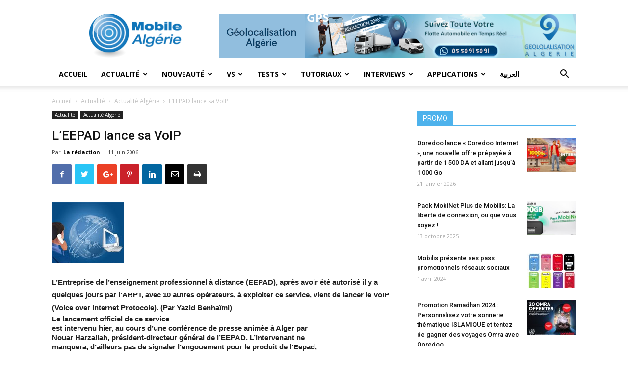

--- FILE ---
content_type: text/html; charset=UTF-8
request_url: https://mobilealgerie.com/166/
body_size: 31671
content:
<!doctype html >
<!--[if IE 8]>    <html class="ie8" lang="en"> <![endif]-->
<!--[if IE 9]>    <html class="ie9" lang="en"> <![endif]-->
<!--[if gt IE 8]><!--> <html lang="fr-FR"> <!--<![endif]-->
<head>
    <title>L’EEPAD lance sa VoIP - Mobile Algérie</title>
    <meta charset="UTF-8" />
    <meta name="viewport" content="width=device-width, initial-scale=1.0">
    <link rel="pingback" href="https://mobilealgerie.com/xmlrpc.php" />
    <meta name='robots' content='index, follow, max-image-preview:large, max-snippet:-1, max-video-preview:-1' />
<meta property="og:image" content="https://mobilealgerie.com/wp-content/uploads/articles/166.jpg" /><link rel="icon" type="image/png" href="http://mobilealgerie.com/wp-content/uploads/2019/04/favicon.png">
	<!-- This site is optimized with the Yoast SEO plugin v26.8 - https://yoast.com/product/yoast-seo-wordpress/ -->
	<meta name="description" content="L’Entreprise de l’enseignement professionnel à distance (EEPAD), après avoir été autorisé il y a quelques jours par l’ARPT, avec 10 autres opérateurs, à exploiter ce service, vient de lancer le VoIP (Voice over Internet Protocole). (Par Yazid Benhaïmi) - Mobile Algérie - Actualité Algérie -" />
	<link rel="canonical" href="http://mobilealgerie.com/166/" />
	<meta property="og:locale" content="fr_FR" />
	<meta property="og:type" content="article" />
	<meta property="og:title" content="L’EEPAD lance sa VoIP - Mobile Algérie" />
	<meta property="og:description" content="L’Entreprise de l’enseignement professionnel à distance (EEPAD), après avoir été autorisé il y a quelques jours par l’ARPT, avec 10 autres opérateurs, à exploiter ce service, vient de lancer le VoIP (Voice over Internet Protocole). (Par Yazid Benhaïmi) - Mobile Algérie - Actualité Algérie -" />
	<meta property="og:url" content="http://mobilealgerie.com/166/" />
	<meta property="og:site_name" content="Mobile Algérie" />
	<meta property="article:publisher" content="http://facebook.com/mobilealgeriecom" />
	<meta property="article:published_time" content="2006-06-11T12:10:59+00:00" />
	<meta property="article:modified_time" content="2018-12-11T09:40:35+00:00" />
	<meta property="og:image" content="http://mobilealgerie.com/wp-content/uploads/articles/166.jpg" />
	<meta property="og:image:width" content="147" />
	<meta property="og:image:height" content="124" />
	<meta property="og:image:type" content="image/jpeg" />
	<meta name="author" content="La rédaction" />
	<meta name="twitter:card" content="summary_large_image" />
	<meta name="twitter:label1" content="Écrit par" />
	<meta name="twitter:data1" content="La rédaction" />
	<meta name="twitter:label2" content="Durée de lecture estimée" />
	<meta name="twitter:data2" content="2 minutes" />
	<script type="application/ld+json" class="yoast-schema-graph">{"@context":"https://schema.org","@graph":[{"@type":"Article","@id":"http://mobilealgerie.com/166/#article","isPartOf":{"@id":"http://mobilealgerie.com/166/"},"author":{"name":"La rédaction","@id":"http://mobilealgerie.com/#/schema/person/1d153341dc457f72ea658a5309a828a2"},"headline":"L’EEPAD lance sa VoIP","datePublished":"2006-06-11T12:10:59+00:00","dateModified":"2018-12-11T09:40:35+00:00","mainEntityOfPage":{"@id":"http://mobilealgerie.com/166/"},"wordCount":466,"commentCount":0,"image":{"@id":"http://mobilealgerie.com/166/#primaryimage"},"thumbnailUrl":"https://mobilealgerie.com/wp-content/uploads/articles/166.jpg","articleSection":["Actualité Algérie"],"inLanguage":"fr-FR","potentialAction":[{"@type":"CommentAction","name":"Comment","target":["http://mobilealgerie.com/166/#respond"]}]},{"@type":"WebPage","@id":"http://mobilealgerie.com/166/","url":"http://mobilealgerie.com/166/","name":"L’EEPAD lance sa VoIP - Mobile Algérie","isPartOf":{"@id":"http://mobilealgerie.com/#website"},"primaryImageOfPage":{"@id":"http://mobilealgerie.com/166/#primaryimage"},"image":{"@id":"http://mobilealgerie.com/166/#primaryimage"},"thumbnailUrl":"https://mobilealgerie.com/wp-content/uploads/articles/166.jpg","datePublished":"2006-06-11T12:10:59+00:00","dateModified":"2018-12-11T09:40:35+00:00","author":{"@id":"http://mobilealgerie.com/#/schema/person/1d153341dc457f72ea658a5309a828a2"},"description":"L’Entreprise de l’enseignement professionnel à distance (EEPAD), après avoir été autorisé il y a quelques jours par l’ARPT, avec 10 autres opérateurs, à exploiter ce service, vient de lancer le VoIP (Voice over Internet Protocole). (Par Yazid Benhaïmi) - Mobile Algérie - Actualité Algérie -","breadcrumb":{"@id":"http://mobilealgerie.com/166/#breadcrumb"},"inLanguage":"fr-FR","potentialAction":[{"@type":"ReadAction","target":["http://mobilealgerie.com/166/"]}]},{"@type":"ImageObject","inLanguage":"fr-FR","@id":"http://mobilealgerie.com/166/#primaryimage","url":"https://mobilealgerie.com/wp-content/uploads/articles/166.jpg","contentUrl":"https://mobilealgerie.com/wp-content/uploads/articles/166.jpg","width":147,"height":124},{"@type":"BreadcrumbList","@id":"http://mobilealgerie.com/166/#breadcrumb","itemListElement":[{"@type":"ListItem","position":1,"name":"Accueil","item":"http://mobilealgerie.com/"},{"@type":"ListItem","position":2,"name":"L’EEPAD lance sa VoIP"}]},{"@type":"WebSite","@id":"http://mobilealgerie.com/#website","url":"http://mobilealgerie.com/","name":"Mobile Algérie","description":"Le portail des technologies télécom en Algérie","potentialAction":[{"@type":"SearchAction","target":{"@type":"EntryPoint","urlTemplate":"http://mobilealgerie.com/?s={search_term_string}"},"query-input":{"@type":"PropertyValueSpecification","valueRequired":true,"valueName":"search_term_string"}}],"inLanguage":"fr-FR"},{"@type":"Person","@id":"http://mobilealgerie.com/#/schema/person/1d153341dc457f72ea658a5309a828a2","name":"La rédaction","image":{"@type":"ImageObject","inLanguage":"fr-FR","@id":"http://mobilealgerie.com/#/schema/person/image/","url":"https://secure.gravatar.com/avatar/419a860aa7489f18ffee5ed52ce0541d4032902caf431c86197b7f1f6be6d93a?s=96&d=mm&r=g","contentUrl":"https://secure.gravatar.com/avatar/419a860aa7489f18ffee5ed52ce0541d4032902caf431c86197b7f1f6be6d93a?s=96&d=mm&r=g","caption":"La rédaction"},"url":"https://mobilealgerie.com/author/mobilealgerie_admin/"}]}</script>
	<!-- / Yoast SEO plugin. -->


<link rel='dns-prefetch' href='//maxcdn.bootstrapcdn.com' />
<link rel='dns-prefetch' href='//fonts.googleapis.com' />
<link rel="alternate" type="application/rss+xml" title="Mobile Algérie &raquo; Flux" href="https://mobilealgerie.com/feed/" />
<link rel="alternate" type="application/rss+xml" title="Mobile Algérie &raquo; Flux des commentaires" href="https://mobilealgerie.com/comments/feed/" />
<link rel="alternate" type="application/rss+xml" title="Mobile Algérie &raquo; L’EEPAD lance sa VoIP Flux des commentaires" href="https://mobilealgerie.com/166/feed/" />
<link rel="alternate" title="oEmbed (JSON)" type="application/json+oembed" href="https://mobilealgerie.com/wp-json/oembed/1.0/embed?url=https%3A%2F%2Fmobilealgerie.com%2F166%2F" />
<link rel="alternate" title="oEmbed (XML)" type="text/xml+oembed" href="https://mobilealgerie.com/wp-json/oembed/1.0/embed?url=https%3A%2F%2Fmobilealgerie.com%2F166%2F&#038;format=xml" />
<style id='wp-img-auto-sizes-contain-inline-css' type='text/css'>
img:is([sizes=auto i],[sizes^="auto," i]){contain-intrinsic-size:3000px 1500px}
/*# sourceURL=wp-img-auto-sizes-contain-inline-css */
</style>
<link rel='stylesheet' id='front-css-css' href='https://mobilealgerie.com/wp-content/plugins/fully-background-manager/assets/css/fbm_front.css?ver=4b34fbf22d31798e6b5ace48cec73908' type='text/css' media='all' />
<style id='wp-emoji-styles-inline-css' type='text/css'>

	img.wp-smiley, img.emoji {
		display: inline !important;
		border: none !important;
		box-shadow: none !important;
		height: 1em !important;
		width: 1em !important;
		margin: 0 0.07em !important;
		vertical-align: -0.1em !important;
		background: none !important;
		padding: 0 !important;
	}
/*# sourceURL=wp-emoji-styles-inline-css */
</style>
<style id='wp-block-library-inline-css' type='text/css'>
:root{--wp-block-synced-color:#7a00df;--wp-block-synced-color--rgb:122,0,223;--wp-bound-block-color:var(--wp-block-synced-color);--wp-editor-canvas-background:#ddd;--wp-admin-theme-color:#007cba;--wp-admin-theme-color--rgb:0,124,186;--wp-admin-theme-color-darker-10:#006ba1;--wp-admin-theme-color-darker-10--rgb:0,107,160.5;--wp-admin-theme-color-darker-20:#005a87;--wp-admin-theme-color-darker-20--rgb:0,90,135;--wp-admin-border-width-focus:2px}@media (min-resolution:192dpi){:root{--wp-admin-border-width-focus:1.5px}}.wp-element-button{cursor:pointer}:root .has-very-light-gray-background-color{background-color:#eee}:root .has-very-dark-gray-background-color{background-color:#313131}:root .has-very-light-gray-color{color:#eee}:root .has-very-dark-gray-color{color:#313131}:root .has-vivid-green-cyan-to-vivid-cyan-blue-gradient-background{background:linear-gradient(135deg,#00d084,#0693e3)}:root .has-purple-crush-gradient-background{background:linear-gradient(135deg,#34e2e4,#4721fb 50%,#ab1dfe)}:root .has-hazy-dawn-gradient-background{background:linear-gradient(135deg,#faaca8,#dad0ec)}:root .has-subdued-olive-gradient-background{background:linear-gradient(135deg,#fafae1,#67a671)}:root .has-atomic-cream-gradient-background{background:linear-gradient(135deg,#fdd79a,#004a59)}:root .has-nightshade-gradient-background{background:linear-gradient(135deg,#330968,#31cdcf)}:root .has-midnight-gradient-background{background:linear-gradient(135deg,#020381,#2874fc)}:root{--wp--preset--font-size--normal:16px;--wp--preset--font-size--huge:42px}.has-regular-font-size{font-size:1em}.has-larger-font-size{font-size:2.625em}.has-normal-font-size{font-size:var(--wp--preset--font-size--normal)}.has-huge-font-size{font-size:var(--wp--preset--font-size--huge)}.has-text-align-center{text-align:center}.has-text-align-left{text-align:left}.has-text-align-right{text-align:right}.has-fit-text{white-space:nowrap!important}#end-resizable-editor-section{display:none}.aligncenter{clear:both}.items-justified-left{justify-content:flex-start}.items-justified-center{justify-content:center}.items-justified-right{justify-content:flex-end}.items-justified-space-between{justify-content:space-between}.screen-reader-text{border:0;clip-path:inset(50%);height:1px;margin:-1px;overflow:hidden;padding:0;position:absolute;width:1px;word-wrap:normal!important}.screen-reader-text:focus{background-color:#ddd;clip-path:none;color:#444;display:block;font-size:1em;height:auto;left:5px;line-height:normal;padding:15px 23px 14px;text-decoration:none;top:5px;width:auto;z-index:100000}html :where(.has-border-color){border-style:solid}html :where([style*=border-top-color]){border-top-style:solid}html :where([style*=border-right-color]){border-right-style:solid}html :where([style*=border-bottom-color]){border-bottom-style:solid}html :where([style*=border-left-color]){border-left-style:solid}html :where([style*=border-width]){border-style:solid}html :where([style*=border-top-width]){border-top-style:solid}html :where([style*=border-right-width]){border-right-style:solid}html :where([style*=border-bottom-width]){border-bottom-style:solid}html :where([style*=border-left-width]){border-left-style:solid}html :where(img[class*=wp-image-]){height:auto;max-width:100%}:where(figure){margin:0 0 1em}html :where(.is-position-sticky){--wp-admin--admin-bar--position-offset:var(--wp-admin--admin-bar--height,0px)}@media screen and (max-width:600px){html :where(.is-position-sticky){--wp-admin--admin-bar--position-offset:0px}}

/*# sourceURL=wp-block-library-inline-css */
</style><style id='global-styles-inline-css' type='text/css'>
:root{--wp--preset--aspect-ratio--square: 1;--wp--preset--aspect-ratio--4-3: 4/3;--wp--preset--aspect-ratio--3-4: 3/4;--wp--preset--aspect-ratio--3-2: 3/2;--wp--preset--aspect-ratio--2-3: 2/3;--wp--preset--aspect-ratio--16-9: 16/9;--wp--preset--aspect-ratio--9-16: 9/16;--wp--preset--color--black: #000000;--wp--preset--color--cyan-bluish-gray: #abb8c3;--wp--preset--color--white: #ffffff;--wp--preset--color--pale-pink: #f78da7;--wp--preset--color--vivid-red: #cf2e2e;--wp--preset--color--luminous-vivid-orange: #ff6900;--wp--preset--color--luminous-vivid-amber: #fcb900;--wp--preset--color--light-green-cyan: #7bdcb5;--wp--preset--color--vivid-green-cyan: #00d084;--wp--preset--color--pale-cyan-blue: #8ed1fc;--wp--preset--color--vivid-cyan-blue: #0693e3;--wp--preset--color--vivid-purple: #9b51e0;--wp--preset--gradient--vivid-cyan-blue-to-vivid-purple: linear-gradient(135deg,rgb(6,147,227) 0%,rgb(155,81,224) 100%);--wp--preset--gradient--light-green-cyan-to-vivid-green-cyan: linear-gradient(135deg,rgb(122,220,180) 0%,rgb(0,208,130) 100%);--wp--preset--gradient--luminous-vivid-amber-to-luminous-vivid-orange: linear-gradient(135deg,rgb(252,185,0) 0%,rgb(255,105,0) 100%);--wp--preset--gradient--luminous-vivid-orange-to-vivid-red: linear-gradient(135deg,rgb(255,105,0) 0%,rgb(207,46,46) 100%);--wp--preset--gradient--very-light-gray-to-cyan-bluish-gray: linear-gradient(135deg,rgb(238,238,238) 0%,rgb(169,184,195) 100%);--wp--preset--gradient--cool-to-warm-spectrum: linear-gradient(135deg,rgb(74,234,220) 0%,rgb(151,120,209) 20%,rgb(207,42,186) 40%,rgb(238,44,130) 60%,rgb(251,105,98) 80%,rgb(254,248,76) 100%);--wp--preset--gradient--blush-light-purple: linear-gradient(135deg,rgb(255,206,236) 0%,rgb(152,150,240) 100%);--wp--preset--gradient--blush-bordeaux: linear-gradient(135deg,rgb(254,205,165) 0%,rgb(254,45,45) 50%,rgb(107,0,62) 100%);--wp--preset--gradient--luminous-dusk: linear-gradient(135deg,rgb(255,203,112) 0%,rgb(199,81,192) 50%,rgb(65,88,208) 100%);--wp--preset--gradient--pale-ocean: linear-gradient(135deg,rgb(255,245,203) 0%,rgb(182,227,212) 50%,rgb(51,167,181) 100%);--wp--preset--gradient--electric-grass: linear-gradient(135deg,rgb(202,248,128) 0%,rgb(113,206,126) 100%);--wp--preset--gradient--midnight: linear-gradient(135deg,rgb(2,3,129) 0%,rgb(40,116,252) 100%);--wp--preset--font-size--small: 13px;--wp--preset--font-size--medium: 20px;--wp--preset--font-size--large: 36px;--wp--preset--font-size--x-large: 42px;--wp--preset--spacing--20: 0.44rem;--wp--preset--spacing--30: 0.67rem;--wp--preset--spacing--40: 1rem;--wp--preset--spacing--50: 1.5rem;--wp--preset--spacing--60: 2.25rem;--wp--preset--spacing--70: 3.38rem;--wp--preset--spacing--80: 5.06rem;--wp--preset--shadow--natural: 6px 6px 9px rgba(0, 0, 0, 0.2);--wp--preset--shadow--deep: 12px 12px 50px rgba(0, 0, 0, 0.4);--wp--preset--shadow--sharp: 6px 6px 0px rgba(0, 0, 0, 0.2);--wp--preset--shadow--outlined: 6px 6px 0px -3px rgb(255, 255, 255), 6px 6px rgb(0, 0, 0);--wp--preset--shadow--crisp: 6px 6px 0px rgb(0, 0, 0);}:where(.is-layout-flex){gap: 0.5em;}:where(.is-layout-grid){gap: 0.5em;}body .is-layout-flex{display: flex;}.is-layout-flex{flex-wrap: wrap;align-items: center;}.is-layout-flex > :is(*, div){margin: 0;}body .is-layout-grid{display: grid;}.is-layout-grid > :is(*, div){margin: 0;}:where(.wp-block-columns.is-layout-flex){gap: 2em;}:where(.wp-block-columns.is-layout-grid){gap: 2em;}:where(.wp-block-post-template.is-layout-flex){gap: 1.25em;}:where(.wp-block-post-template.is-layout-grid){gap: 1.25em;}.has-black-color{color: var(--wp--preset--color--black) !important;}.has-cyan-bluish-gray-color{color: var(--wp--preset--color--cyan-bluish-gray) !important;}.has-white-color{color: var(--wp--preset--color--white) !important;}.has-pale-pink-color{color: var(--wp--preset--color--pale-pink) !important;}.has-vivid-red-color{color: var(--wp--preset--color--vivid-red) !important;}.has-luminous-vivid-orange-color{color: var(--wp--preset--color--luminous-vivid-orange) !important;}.has-luminous-vivid-amber-color{color: var(--wp--preset--color--luminous-vivid-amber) !important;}.has-light-green-cyan-color{color: var(--wp--preset--color--light-green-cyan) !important;}.has-vivid-green-cyan-color{color: var(--wp--preset--color--vivid-green-cyan) !important;}.has-pale-cyan-blue-color{color: var(--wp--preset--color--pale-cyan-blue) !important;}.has-vivid-cyan-blue-color{color: var(--wp--preset--color--vivid-cyan-blue) !important;}.has-vivid-purple-color{color: var(--wp--preset--color--vivid-purple) !important;}.has-black-background-color{background-color: var(--wp--preset--color--black) !important;}.has-cyan-bluish-gray-background-color{background-color: var(--wp--preset--color--cyan-bluish-gray) !important;}.has-white-background-color{background-color: var(--wp--preset--color--white) !important;}.has-pale-pink-background-color{background-color: var(--wp--preset--color--pale-pink) !important;}.has-vivid-red-background-color{background-color: var(--wp--preset--color--vivid-red) !important;}.has-luminous-vivid-orange-background-color{background-color: var(--wp--preset--color--luminous-vivid-orange) !important;}.has-luminous-vivid-amber-background-color{background-color: var(--wp--preset--color--luminous-vivid-amber) !important;}.has-light-green-cyan-background-color{background-color: var(--wp--preset--color--light-green-cyan) !important;}.has-vivid-green-cyan-background-color{background-color: var(--wp--preset--color--vivid-green-cyan) !important;}.has-pale-cyan-blue-background-color{background-color: var(--wp--preset--color--pale-cyan-blue) !important;}.has-vivid-cyan-blue-background-color{background-color: var(--wp--preset--color--vivid-cyan-blue) !important;}.has-vivid-purple-background-color{background-color: var(--wp--preset--color--vivid-purple) !important;}.has-black-border-color{border-color: var(--wp--preset--color--black) !important;}.has-cyan-bluish-gray-border-color{border-color: var(--wp--preset--color--cyan-bluish-gray) !important;}.has-white-border-color{border-color: var(--wp--preset--color--white) !important;}.has-pale-pink-border-color{border-color: var(--wp--preset--color--pale-pink) !important;}.has-vivid-red-border-color{border-color: var(--wp--preset--color--vivid-red) !important;}.has-luminous-vivid-orange-border-color{border-color: var(--wp--preset--color--luminous-vivid-orange) !important;}.has-luminous-vivid-amber-border-color{border-color: var(--wp--preset--color--luminous-vivid-amber) !important;}.has-light-green-cyan-border-color{border-color: var(--wp--preset--color--light-green-cyan) !important;}.has-vivid-green-cyan-border-color{border-color: var(--wp--preset--color--vivid-green-cyan) !important;}.has-pale-cyan-blue-border-color{border-color: var(--wp--preset--color--pale-cyan-blue) !important;}.has-vivid-cyan-blue-border-color{border-color: var(--wp--preset--color--vivid-cyan-blue) !important;}.has-vivid-purple-border-color{border-color: var(--wp--preset--color--vivid-purple) !important;}.has-vivid-cyan-blue-to-vivid-purple-gradient-background{background: var(--wp--preset--gradient--vivid-cyan-blue-to-vivid-purple) !important;}.has-light-green-cyan-to-vivid-green-cyan-gradient-background{background: var(--wp--preset--gradient--light-green-cyan-to-vivid-green-cyan) !important;}.has-luminous-vivid-amber-to-luminous-vivid-orange-gradient-background{background: var(--wp--preset--gradient--luminous-vivid-amber-to-luminous-vivid-orange) !important;}.has-luminous-vivid-orange-to-vivid-red-gradient-background{background: var(--wp--preset--gradient--luminous-vivid-orange-to-vivid-red) !important;}.has-very-light-gray-to-cyan-bluish-gray-gradient-background{background: var(--wp--preset--gradient--very-light-gray-to-cyan-bluish-gray) !important;}.has-cool-to-warm-spectrum-gradient-background{background: var(--wp--preset--gradient--cool-to-warm-spectrum) !important;}.has-blush-light-purple-gradient-background{background: var(--wp--preset--gradient--blush-light-purple) !important;}.has-blush-bordeaux-gradient-background{background: var(--wp--preset--gradient--blush-bordeaux) !important;}.has-luminous-dusk-gradient-background{background: var(--wp--preset--gradient--luminous-dusk) !important;}.has-pale-ocean-gradient-background{background: var(--wp--preset--gradient--pale-ocean) !important;}.has-electric-grass-gradient-background{background: var(--wp--preset--gradient--electric-grass) !important;}.has-midnight-gradient-background{background: var(--wp--preset--gradient--midnight) !important;}.has-small-font-size{font-size: var(--wp--preset--font-size--small) !important;}.has-medium-font-size{font-size: var(--wp--preset--font-size--medium) !important;}.has-large-font-size{font-size: var(--wp--preset--font-size--large) !important;}.has-x-large-font-size{font-size: var(--wp--preset--font-size--x-large) !important;}
/*# sourceURL=global-styles-inline-css */
</style>

<style id='classic-theme-styles-inline-css' type='text/css'>
/*! This file is auto-generated */
.wp-block-button__link{color:#fff;background-color:#32373c;border-radius:9999px;box-shadow:none;text-decoration:none;padding:calc(.667em + 2px) calc(1.333em + 2px);font-size:1.125em}.wp-block-file__button{background:#32373c;color:#fff;text-decoration:none}
/*# sourceURL=/wp-includes/css/classic-themes.min.css */
</style>
<link rel='stylesheet' id='contact-form-7-css' href='https://mobilealgerie.com/wp-content/plugins/contact-form-7/includes/css/styles.css?ver=6.1.4' type='text/css' media='all' />
<link rel='stylesheet' id='bwg_fonts-css' href='https://mobilealgerie.com/wp-content/plugins/photo-gallery/css/bwg-fonts/fonts.css?ver=0.0.1' type='text/css' media='all' />
<link rel='stylesheet' id='sumoselect-css' href='https://mobilealgerie.com/wp-content/plugins/photo-gallery/css/sumoselect.min.css?ver=3.4.6' type='text/css' media='all' />
<link rel='stylesheet' id='mCustomScrollbar-css' href='https://mobilealgerie.com/wp-content/plugins/photo-gallery/css/jquery.mCustomScrollbar.min.css?ver=3.1.5' type='text/css' media='all' />
<link rel='stylesheet' id='bwg_googlefonts-css' href='https://fonts.googleapis.com/css?family=Ubuntu&#038;subset=greek,latin,greek-ext,vietnamese,cyrillic-ext,latin-ext,cyrillic' type='text/css' media='all' />
<link rel='stylesheet' id='bwg_frontend-css' href='https://mobilealgerie.com/wp-content/plugins/photo-gallery/css/styles.min.css?ver=1.8.37' type='text/css' media='all' />
<link rel='stylesheet' id='fsb-image-css' href='https://mobilealgerie.com/wp-content/plugins/simple-full-screen-background-image/includes/fullscreen-image.css?ver=4b34fbf22d31798e6b5ace48cec73908' type='text/css' media='all' />
<link rel='stylesheet' id='ffwd_frontend-css' href='https://mobilealgerie.com/wp-content/plugins/wd-facebook-feed/css/ffwd_frontend.css?ver=1.1.17' type='text/css' media='all' />
<link rel='stylesheet' id='ffwd_fonts-css' href='https://mobilealgerie.com/wp-content/plugins/wd-facebook-feed/css/fonts.css?ver=1.1.17' type='text/css' media='all' />
<link rel='stylesheet' id='ffwd_mCustomScrollbar-css' href='https://mobilealgerie.com/wp-content/plugins/wd-facebook-feed/css/jquery.mCustomScrollbar.css?ver=1.1.17' type='text/css' media='all' />
<link rel='stylesheet' id='cff-css' href='https://mobilealgerie.com/wp-content/plugins/custom-facebook-feed/assets/css/cff-style.min.css?ver=4.3.4' type='text/css' media='all' />
<link rel='stylesheet' id='sb-font-awesome-css' href='https://maxcdn.bootstrapcdn.com/font-awesome/4.7.0/css/font-awesome.min.css?ver=4b34fbf22d31798e6b5ace48cec73908' type='text/css' media='all' />
<link rel='stylesheet' id='awb-css' href='https://mobilealgerie.com/wp-content/plugins/advanced-backgrounds/assets/awb/awb.min.css?ver=1.12.8' type='text/css' media='all' />
<link rel='stylesheet' id='td-plugin-multi-purpose-css' href='https://mobilealgerie.com/wp-content/plugins/td-composer/td-multi-purpose/style.css?ver=e2abb2d6103bfbfcd1010e3444262e1a' type='text/css' media='all' />
<link rel='stylesheet' id='google-fonts-style-css' href='https://fonts.googleapis.com/css?family=Open+Sans%3A300italic%2C400%2C400italic%2C600%2C600italic%2C700%7CRoboto%3A300%2C400%2C400italic%2C500%2C500italic%2C700%2C900&#038;ver=8.8.1' type='text/css' media='all' />
<link rel='stylesheet' id='newsletter-css' href='https://mobilealgerie.com/wp-content/plugins/newsletter/style.css?ver=9.1.1' type='text/css' media='all' />
<link rel='stylesheet' id='wp-featherlight-css' href='https://mobilealgerie.com/wp-content/plugins/wp-featherlight/css/wp-featherlight.min.css?ver=1.3.4' type='text/css' media='all' />
<link rel='stylesheet' id='js_composer_front-css' href='https://mobilealgerie.com/wp-content/plugins/js_composer/assets/css/js_composer.min.css?ver=4b34fbf22d31798e6b5ace48cec73908' type='text/css' media='all' />
<link rel='stylesheet' id='td-theme-css' href='https://mobilealgerie.com/wp-content/themes/Newspaper/style.css?ver=8.8.1' type='text/css' media='all' />
<script type="text/javascript" src="https://mobilealgerie.com/wp-includes/js/jquery/jquery.min.js?ver=3.7.1" id="jquery-core-js"></script>
<script type="text/javascript" src="https://mobilealgerie.com/wp-includes/js/jquery/jquery-migrate.min.js?ver=3.4.1" id="jquery-migrate-js"></script>
<script type="text/javascript" src="https://mobilealgerie.com/wp-content/plugins/photo-gallery/js/jquery.sumoselect.min.js?ver=3.4.6" id="sumoselect-js"></script>
<script type="text/javascript" src="https://mobilealgerie.com/wp-content/plugins/photo-gallery/js/tocca.min.js?ver=2.0.9" id="bwg_mobile-js"></script>
<script type="text/javascript" src="https://mobilealgerie.com/wp-content/plugins/photo-gallery/js/jquery.mCustomScrollbar.concat.min.js?ver=3.1.5" id="mCustomScrollbar-js"></script>
<script type="text/javascript" src="https://mobilealgerie.com/wp-content/plugins/photo-gallery/js/jquery.fullscreen.min.js?ver=0.6.0" id="jquery-fullscreen-js"></script>
<script type="text/javascript" id="bwg_frontend-js-extra">
/* <![CDATA[ */
var bwg_objectsL10n = {"bwg_field_required":"field is required.","bwg_mail_validation":"This is not a valid email address.","bwg_search_result":"There are no images matching your search.","bwg_select_tag":"Select Tag","bwg_order_by":"Order By","bwg_search":"Search","bwg_show_ecommerce":"Show Ecommerce","bwg_hide_ecommerce":"Hide Ecommerce","bwg_show_comments":"Show Comments","bwg_hide_comments":"Hide Comments","bwg_restore":"Restore","bwg_maximize":"Maximize","bwg_fullscreen":"Fullscreen","bwg_exit_fullscreen":"Exit Fullscreen","bwg_search_tag":"SEARCH...","bwg_tag_no_match":"No tags found","bwg_all_tags_selected":"All tags selected","bwg_tags_selected":"tags selected","play":"Play","pause":"Pause","is_pro":"","bwg_play":"Play","bwg_pause":"Pause","bwg_hide_info":"Hide info","bwg_show_info":"Show info","bwg_hide_rating":"Hide rating","bwg_show_rating":"Show rating","ok":"Ok","cancel":"Cancel","select_all":"Select all","lazy_load":"0","lazy_loader":"https://mobilealgerie.com/wp-content/plugins/photo-gallery/images/ajax_loader.png","front_ajax":"0","bwg_tag_see_all":"see all tags","bwg_tag_see_less":"see less tags"};
//# sourceURL=bwg_frontend-js-extra
/* ]]> */
</script>
<script type="text/javascript" src="https://mobilealgerie.com/wp-content/plugins/photo-gallery/js/scripts.min.js?ver=1.8.37" id="bwg_frontend-js"></script>
<script type="text/javascript" id="ffwd_cache-js-extra">
/* <![CDATA[ */
var ffwd_cache = {"ajax_url":"https://mobilealgerie.com/wp-admin/admin-ajax.php","update_data":"[]","need_update":"false"};
//# sourceURL=ffwd_cache-js-extra
/* ]]> */
</script>
<script type="text/javascript" src="https://mobilealgerie.com/wp-content/plugins/wd-facebook-feed/js/ffwd_cache.js?ver=1.1.17" id="ffwd_cache-js"></script>
<script type="text/javascript" id="ffwd_frontend-js-extra">
/* <![CDATA[ */
var ffwd_frontend_text = {"comment_reply":"Reply","view":"View","more_comments":"more comments","year":"year","years":"years","hour":"hour","hours":"hours","months":"months","month":"month","weeks":"weeks","week":"week","days":"days","day":"day","minutes":"minutes","minute":"minute","seconds":"seconds","second":"second","ago":"ago","ajax_url":"https://mobilealgerie.com/wp-admin/admin-ajax.php","and":"and","others":"others"};
//# sourceURL=ffwd_frontend-js-extra
/* ]]> */
</script>
<script type="text/javascript" src="https://mobilealgerie.com/wp-content/plugins/wd-facebook-feed/js/ffwd_frontend.js?ver=1.1.17" id="ffwd_frontend-js"></script>
<script type="text/javascript" src="https://mobilealgerie.com/wp-content/plugins/wd-facebook-feed/js/jquery.mobile.js?ver=1.1.17" id="ffwd_jquery_mobile-js"></script>
<script type="text/javascript" src="https://mobilealgerie.com/wp-content/plugins/wd-facebook-feed/js/jquery.mCustomScrollbar.concat.min.js?ver=1.1.17" id="ffwd_mCustomScrollbar-js"></script>
<script type="text/javascript" id="ffwd_gallery_box-js-extra">
/* <![CDATA[ */
var ffwd_objectL10n = {"ffwd_field_required":"field is required.","ffwd_mail_validation":"This is not a valid email address.","ffwd_search_result":"There are no images matching your search."};
//# sourceURL=ffwd_gallery_box-js-extra
/* ]]> */
</script>
<script type="text/javascript" src="https://mobilealgerie.com/wp-content/plugins/wd-facebook-feed/js/ffwd_gallery_box.js?ver=1.1.17" id="ffwd_gallery_box-js"></script>
<link rel="https://api.w.org/" href="https://mobilealgerie.com/wp-json/" /><link rel="alternate" title="JSON" type="application/json" href="https://mobilealgerie.com/wp-json/wp/v2/posts/425" /><link rel="EditURI" type="application/rsd+xml" title="RSD" href="https://mobilealgerie.com/xmlrpc.php?rsd" />

<link rel='shortlink' href='https://mobilealgerie.com/?p=425' />
			<script>
				window.tdwGlobal = {"adminUrl":"https:\/\/mobilealgerie.com\/wp-admin\/","wpRestNonce":"65d673732a","wpRestUrl":"https:\/\/mobilealgerie.com\/wp-json\/","permalinkStructure":"\/%postname%\/"};
			</script>
			<!--[if lt IE 9]><script src="https://cdnjs.cloudflare.com/ajax/libs/html5shiv/3.7.3/html5shiv.js"></script><![endif]-->
    <meta name="generator" content="Powered by WPBakery Page Builder - drag and drop page builder for WordPress."/>

<!-- JS generated by theme -->

<script>
    
    

	    var tdBlocksArray = []; //here we store all the items for the current page

	    //td_block class - each ajax block uses a object of this class for requests
	    function tdBlock() {
		    this.id = '';
		    this.block_type = 1; //block type id (1-234 etc)
		    this.atts = '';
		    this.td_column_number = '';
		    this.td_current_page = 1; //
		    this.post_count = 0; //from wp
		    this.found_posts = 0; //from wp
		    this.max_num_pages = 0; //from wp
		    this.td_filter_value = ''; //current live filter value
		    this.is_ajax_running = false;
		    this.td_user_action = ''; // load more or infinite loader (used by the animation)
		    this.header_color = '';
		    this.ajax_pagination_infinite_stop = ''; //show load more at page x
	    }


        // td_js_generator - mini detector
        (function(){
            var htmlTag = document.getElementsByTagName("html")[0];

	        if ( navigator.userAgent.indexOf("MSIE 10.0") > -1 ) {
                htmlTag.className += ' ie10';
            }

            if ( !!navigator.userAgent.match(/Trident.*rv\:11\./) ) {
                htmlTag.className += ' ie11';
            }

	        if ( navigator.userAgent.indexOf("Edge") > -1 ) {
                htmlTag.className += ' ieEdge';
            }

            if ( /(iPad|iPhone|iPod)/g.test(navigator.userAgent) ) {
                htmlTag.className += ' td-md-is-ios';
            }

            var user_agent = navigator.userAgent.toLowerCase();
            if ( user_agent.indexOf("android") > -1 ) {
                htmlTag.className += ' td-md-is-android';
            }

            if ( -1 !== navigator.userAgent.indexOf('Mac OS X')  ) {
                htmlTag.className += ' td-md-is-os-x';
            }

            if ( /chrom(e|ium)/.test(navigator.userAgent.toLowerCase()) ) {
               htmlTag.className += ' td-md-is-chrome';
            }

            if ( -1 !== navigator.userAgent.indexOf('Firefox') ) {
                htmlTag.className += ' td-md-is-firefox';
            }

            if ( -1 !== navigator.userAgent.indexOf('Safari') && -1 === navigator.userAgent.indexOf('Chrome') ) {
                htmlTag.className += ' td-md-is-safari';
            }

            if( -1 !== navigator.userAgent.indexOf('IEMobile') ){
                htmlTag.className += ' td-md-is-iemobile';
            }

        })();




        var tdLocalCache = {};

        ( function () {
            "use strict";

            tdLocalCache = {
                data: {},
                remove: function (resource_id) {
                    delete tdLocalCache.data[resource_id];
                },
                exist: function (resource_id) {
                    return tdLocalCache.data.hasOwnProperty(resource_id) && tdLocalCache.data[resource_id] !== null;
                },
                get: function (resource_id) {
                    return tdLocalCache.data[resource_id];
                },
                set: function (resource_id, cachedData) {
                    tdLocalCache.remove(resource_id);
                    tdLocalCache.data[resource_id] = cachedData;
                }
            };
        })();

    
    
var td_viewport_interval_list=[{"limitBottom":767,"sidebarWidth":228},{"limitBottom":1018,"sidebarWidth":300},{"limitBottom":1140,"sidebarWidth":324}];
var td_animation_stack_effect="type0";
var tds_animation_stack=true;
var td_animation_stack_specific_selectors=".entry-thumb, img";
var td_animation_stack_general_selectors=".td-animation-stack img, .td-animation-stack .entry-thumb, .post img";
var td_ajax_url="https:\/\/mobilealgerie.com\/wp-admin\/admin-ajax.php?td_theme_name=Newspaper&v=8.8.1";
var td_get_template_directory_uri="https:\/\/mobilealgerie.com\/wp-content\/themes\/Newspaper";
var tds_snap_menu="";
var tds_logo_on_sticky="";
var tds_header_style="";
var td_please_wait="S'il vous pla\u00eet patienter ...";
var td_email_user_pass_incorrect="Utilisateur ou mot de passe incorrect!";
var td_email_user_incorrect="E-mail ou nom d'utilisateur incorrect !";
var td_email_incorrect="Email incorrect !";
var tds_more_articles_on_post_enable="";
var tds_more_articles_on_post_time_to_wait="";
var tds_more_articles_on_post_pages_distance_from_top=0;
var tds_theme_color_site_wide="#4db2ec";
var tds_smart_sidebar="";
var tdThemeName="Newspaper";
var td_magnific_popup_translation_tPrev="Pr\u00e9c\u00e9dente (fl\u00e8che gauche)";
var td_magnific_popup_translation_tNext="Suivante (fl\u00e8che droite)";
var td_magnific_popup_translation_tCounter="%curr% sur %total%";
var td_magnific_popup_translation_ajax_tError="Le contenu de %url% pas pu \u00eatre charg\u00e9.";
var td_magnific_popup_translation_image_tError="L'image #%curr% pas pu \u00eatre charg\u00e9e.";
var tdDateNamesI18n={"month_names":["janvier","f\u00e9vrier","mars","avril","mai","juin","juillet","ao\u00fbt","septembre","octobre","novembre","d\u00e9cembre"],"month_names_short":["Jan","F\u00e9v","Mar","Avr","Mai","Juin","Juil","Ao\u00fbt","Sep","Oct","Nov","D\u00e9c"],"day_names":["dimanche","lundi","mardi","mercredi","jeudi","vendredi","samedi"],"day_names_short":["dim","lun","mar","mer","jeu","ven","sam"]};
var td_ad_background_click_link="";
var td_ad_background_click_target="_blank";
</script>


<!-- Header style compiled by theme -->

<style>
    
@media (max-width: 767px) {
        body .td-header-wrap .td-header-main-menu {
            background-color: #3f3f3f !important;
        }
    }


    
    .td-mobile-content li a,
    .td-mobile-content .td-icon-menu-right,
    .td-mobile-content .sub-menu .td-icon-menu-right,
    #td-mobile-nav .td-menu-login-section a,
    #td-mobile-nav .td-menu-logout a,
    #td-mobile-nav .td-menu-socials-wrap .td-icon-font,
    .td-mobile-close .td-icon-close-mobile,
    .td-search-close .td-icon-close-mobile,
    .td-search-wrap-mob,
    .td-search-wrap-mob #td-header-search-mob,
    #td-mobile-nav .td-register-section,
    #td-mobile-nav .td-register-section .td-login-input,
    #td-mobile-nav label,
    #td-mobile-nav .td-register-section i,
    #td-mobile-nav .td-register-section a,
    #td-mobile-nav .td_display_err,
    .td-search-wrap-mob .td_module_wrap .entry-title a,
    .td-search-wrap-mob .td_module_wrap:hover .entry-title a,
    .td-search-wrap-mob .td-post-date {
        color: #f7f7f7;
    }
    .td-search-wrap-mob .td-search-input:before,
    .td-search-wrap-mob .td-search-input:after,
    #td-mobile-nav .td-menu-login-section .td-menu-login span {
        background-color: #f7f7f7;
    }

    #td-mobile-nav .td-register-section .td-login-input {
        border-bottom-color: #f7f7f7 !important;
    }


    
    .td-header-bg:before {
        background-position: center center;
    }

    
    .td-post-template-default .td-post-header .entry-title {
        font-size:26px;
	line-height:37px;
	font-weight:500;
	
    }
</style>

<script type="application/ld+json">
                        {
                            "@context": "http://schema.org",
                            "@type": "BreadcrumbList",
                            "itemListElement": [{
                            "@type": "ListItem",
                            "position": 1,
                                "item": {
                                "@type": "WebSite",
                                "@id": "https://mobilealgerie.com/",
                                "name": "Accueil"                                               
                            }
                        },{
                            "@type": "ListItem",
                            "position": 2,
                                "item": {
                                "@type": "WebPage",
                                "@id": "https://mobilealgerie.com/category/actualite/",
                                "name": "Actualité"
                            }
                        },{
                            "@type": "ListItem",
                            "position": 3,
                                "item": {
                                "@type": "WebPage",
                                "@id": "https://mobilealgerie.com/category/actualite/actualite-algerie/",
                                "name": "Actualité Algérie"                                
                            }
                        },{
                            "@type": "ListItem",
                            "position": 4,
                                "item": {
                                "@type": "WebPage",
                                "@id": "https://mobilealgerie.com/166/",
                                "name": "L’EEPAD lance sa VoIP"                                
                            }
                        }    ]
                        }
                       </script><link rel="icon" href="https://mobilealgerie.com/wp-content/uploads/2025/12/cropped-Screenshot-2025-12-31-153154-32x32.png" sizes="32x32" />
<link rel="icon" href="https://mobilealgerie.com/wp-content/uploads/2025/12/cropped-Screenshot-2025-12-31-153154-192x192.png" sizes="192x192" />
<link rel="apple-touch-icon" href="https://mobilealgerie.com/wp-content/uploads/2025/12/cropped-Screenshot-2025-12-31-153154-180x180.png" />
<meta name="msapplication-TileImage" content="https://mobilealgerie.com/wp-content/uploads/2025/12/cropped-Screenshot-2025-12-31-153154-270x270.png" />
		<style type="text/css" id="wp-custom-css">
			.td-module-comments a{
	display:none;
}
.td_uid_17_5c6a81abadc1f_rand{
	margin-top:-20px;
	margin-bottom :-20px;
}

.td-post-content{
	font-weight:bold !important;
}
.td-post-content p{
	font-weight:normal !important;
}
.td-post-comments{
	display:none;
}
.td-post-views{
	display:none;
}
.td-search-wrap-mob{
	
	
}

.myframe{
	max-width: 100% !important;
}
.td-trending-now-wrapper{
	margin-top:35px;
}
.td_uid_19_5d303d0eebd24_rand{
	margin-top:-50px;
}
.td-post-content p{
margin-top: 20px !important;
}	


.td-post-template-default p {
	text-align:left !important;
}
/*.td-header-header{
	resize:auto !important;
	width : 100%;
	padding-right:100px !important;
}*/
.#dmdfr{
	width:728px !imporant;
	height:90px; !important;
	resize: both !important;
  overflow: auto !important;
}

		</style>
		
<!-- Button style compiled by theme -->

<style>
    
</style>

<noscript><style> .wpb_animate_when_almost_visible { opacity: 1; }</style></noscript>	<style id="tdw-css-placeholder"></style></head>

<body class="wp-singular post-template-default single single-post postid-425 single-format-standard wp-theme-Newspaper fully-background wp-featherlight-captions 166 global-block-template-1 wpb-js-composer js-comp-ver-6.9.0 vc_responsive td-animation-stack-type0 td-full-layout" itemscope="itemscope" itemtype="https://schema.org/WebPage">

        <div class="td-scroll-up"><i class="td-icon-menu-up"></i></div>
    
    <div class="td-menu-background"></div>
<div id="td-mobile-nav">
    <div class="td-mobile-container">
        <!-- mobile menu top section -->
        <div class="td-menu-socials-wrap">
            <!-- socials -->
            <div class="td-menu-socials">
                
        <span class="td-social-icon-wrap">
            <a target="_blank" href="http://facebook.com/mobilealgeriecom" title="Facebook">
                <i class="td-icon-font td-icon-facebook"></i>
            </a>
        </span>
        <span class="td-social-icon-wrap">
            <a target="_blank" href="https://www.youtube.com/channel/UCz-EmLaEcDQDIeT7QVMBJPw" title="Youtube">
                <i class="td-icon-font td-icon-youtube"></i>
            </a>
        </span>            </div>
            <!-- close button -->
            <div class="td-mobile-close">
                <a href="#"><i class="td-icon-close-mobile"></i></a>
            </div>
        </div>

        <!-- login section -->
        
        <!-- menu section -->
        <div class="td-mobile-content">
            <div class="menu-td-demo-header-menu-container"><ul id="menu-td-demo-header-menu" class="td-mobile-main-menu"><li id="menu-item-17866" class="menu-item menu-item-type-post_type menu-item-object-page menu-item-home menu-item-first menu-item-17866"><a href="https://mobilealgerie.com/">Accueil</a></li>
<li id="menu-item-272" class="menu-item menu-item-type-taxonomy menu-item-object-category current-post-ancestor menu-item-has-children menu-item-has-children menu-item-272"><a href="https://mobilealgerie.com/category/actualite/">Actualité<i class="td-icon-menu-right td-element-after"></i></a>
<ul class="sub-menu">
	<li id="menu-item-0" class="menu-item-0"><a href="https://mobilealgerie.com/category/actualite/actualite-algerie/">Actualité Algérie</a></li>
	<li class="menu-item-0"><a href="https://mobilealgerie.com/category/actualite/actualite-international/">Actualité International</a></li>
	<li id="menu-item-18807" class="menu-item menu-item-type-taxonomy menu-item-object-post_tag menu-item-18807"><a href="https://mobilealgerie.com/tag/promotion/">Promo</a></li>
</ul>
</li>
<li id="menu-item-273" class="menu-item menu-item-type-taxonomy menu-item-object-category menu-item-has-children menu-item-273"><a href="https://mobilealgerie.com/category/nouveaute/">Nouveauté<i class="td-icon-menu-right td-element-after"></i></a>
<ul class="sub-menu">
	<li class="menu-item-0"><a href="https://mobilealgerie.com/category/nouveaute/nouveaute-algerie/">Nouveauté Algérie</a></li>
	<li class="menu-item-0"><a href="https://mobilealgerie.com/category/nouveaute/nouveaute-international/">Nouveauté International</a></li>
</ul>
</li>
<li id="menu-item-278" class="menu-item menu-item-type-taxonomy menu-item-object-category menu-item-278"><a href="https://mobilealgerie.com/category/vs/">VS</a></li>
<li id="menu-item-277" class="menu-item menu-item-type-taxonomy menu-item-object-category menu-item-277"><a href="https://mobilealgerie.com/category/tests/">Tests</a></li>
<li id="menu-item-274" class="menu-item menu-item-type-taxonomy menu-item-object-category menu-item-274"><a href="https://mobilealgerie.com/category/tutoriaux/">Tutoriaux</a></li>
<li id="menu-item-275" class="menu-item menu-item-type-taxonomy menu-item-object-category menu-item-275"><a href="https://mobilealgerie.com/category/interviews/">Interviews</a></li>
<li id="menu-item-18934" class="menu-item menu-item-type-taxonomy menu-item-object-category menu-item-18934"><a href="https://mobilealgerie.com/category/application/">Applications</a></li>
<li id="menu-item-27668" class="menu-item menu-item-type-taxonomy menu-item-object-category menu-item-27668"><a href="https://mobilealgerie.com/category/actualite/arabe/">العربية</a></li>
</ul></div>        </div>
    </div>

    <!-- register/login section -->
    </div>    <div class="td-search-background"></div>
<div class="td-search-wrap-mob">
	<div class="td-drop-down-search" aria-labelledby="td-header-search-button">
		<form method="get" class="td-search-form" action="https://mobilealgerie.com/">
			<!-- close button -->
			<div class="td-search-close">
				<a href="#"><i class="td-icon-close-mobile"></i></a>
			</div>
			<div role="search" class="td-search-input">
				<span>Recherche</span>
				<input id="td-header-search-mob" type="text" value="" name="s" autocomplete="off" />
			</div>
		</form>
		<div id="td-aj-search-mob"></div>
	</div>
</div>    
    
    <div id="td-outer-wrap" class="td-theme-wrap">
    
        <!--
Header style 1
-->


<div class="td-header-wrap td-header-style-1 ">
    
    <div class="td-header-top-menu-full td-container-wrap ">
        <div class="td-container td-header-row td-header-top-menu">
            <!-- LOGIN MODAL -->
        </div>
    </div>

    <div class="td-banner-wrap-full td-logo-wrap-full td-container-wrap ">
        <div class="td-container td-header-row td-header-header">
            <div class="td-header-sp-logo">
                        <a class="td-main-logo" href="https://mobilealgerie.com/">
            <img class="td-retina-data" data-retina="http://mobilealgerie.com/wp-content/uploads/2018/07/logo.png" src="http://mobilealgerie.com/wp-content/uploads/2018/07/logo.png" alt=""/>
            <span class="td-visual-hidden">Mobile Algérie</span>
        </a>
                </div>
                            <div class="td-header-sp-recs">
                    <div class="td-header-rec-wrap">
    <div class="td-a-rec td-a-rec-id-header  td_uid_1_6972405fd3c8c_rand td_block_template_1"><a href="https://geolocalisation-algerie.com/"><img src="http://mobilealgerie.com/wp-content/uploads/2023/11/banniere-geo-428x90-1.png"/></a>



</div>
</div>                </div>
                    </div>
    </div>

    <div class="td-header-menu-wrap-full td-container-wrap ">
        
        <div class="td-header-menu-wrap td-header-gradient ">
            <div class="td-container td-header-row td-header-main-menu">
                <div id="td-header-menu" role="navigation">
    <div id="td-top-mobile-toggle"><a href="#"><i class="td-icon-font td-icon-mobile"></i></a></div>
    <div class="td-main-menu-logo td-logo-in-header">
        		<a class="td-mobile-logo td-sticky-disable" href="https://mobilealgerie.com/">
			<img class="td-retina-data" data-retina="http://mobilealgerie.com/wp-content/uploads/2018/07/logo.png" src="http://mobilealgerie.com/wp-content/uploads/2018/07/logo.png" alt=""/>
		</a>
			<a class="td-header-logo td-sticky-disable" href="https://mobilealgerie.com/">
			<img class="td-retina-data" data-retina="http://mobilealgerie.com/wp-content/uploads/2018/07/logo.png" src="http://mobilealgerie.com/wp-content/uploads/2018/07/logo.png" alt=""/>
		</a>
	    </div>
    <div class="menu-td-demo-header-menu-container"><ul id="menu-td-demo-header-menu-1" class="sf-menu"><li class="menu-item menu-item-type-post_type menu-item-object-page menu-item-home menu-item-first td-menu-item td-normal-menu menu-item-17866"><a href="https://mobilealgerie.com/">Accueil</a></li>
<li class="menu-item menu-item-type-taxonomy menu-item-object-category current-post-ancestor menu-item-has-children td-menu-item td-mega-menu menu-item-272"><a href="https://mobilealgerie.com/category/actualite/">Actualité</a>
<ul class="sub-menu">
	<li class="menu-item-0"><div class="td-container-border"><div class="td-mega-grid"><div class="td_block_wrap td_block_mega_menu td_uid_2_6972405fd54a3_rand td_with_ajax_pagination td-pb-border-top td_block_template_1"  data-td-block-uid="td_uid_2_6972405fd54a3" ><script>var block_td_uid_2_6972405fd54a3 = new tdBlock();
block_td_uid_2_6972405fd54a3.id = "td_uid_2_6972405fd54a3";
block_td_uid_2_6972405fd54a3.atts = '{"limit":4,"td_column_number":3,"ajax_pagination":"next_prev","category_id":"192","show_child_cat":30,"td_ajax_filter_type":"td_category_ids_filter","td_ajax_preloading":"","block_template_id":"","header_color":"","ajax_pagination_infinite_stop":"","offset":"","td_filter_default_txt":"","td_ajax_filter_ids":"","el_class":"","color_preset":"","border_top":"","css":"","tdc_css":"","class":"td_uid_2_6972405fd54a3_rand","tdc_css_class":"td_uid_2_6972405fd54a3_rand","tdc_css_class_style":"td_uid_2_6972405fd54a3_rand_style"}';
block_td_uid_2_6972405fd54a3.td_column_number = "3";
block_td_uid_2_6972405fd54a3.block_type = "td_block_mega_menu";
block_td_uid_2_6972405fd54a3.post_count = "4";
block_td_uid_2_6972405fd54a3.found_posts = "9710";
block_td_uid_2_6972405fd54a3.header_color = "";
block_td_uid_2_6972405fd54a3.ajax_pagination_infinite_stop = "";
block_td_uid_2_6972405fd54a3.max_num_pages = "2428";
tdBlocksArray.push(block_td_uid_2_6972405fd54a3);
</script><div class="td_mega_menu_sub_cats"><div class="block-mega-child-cats"><a class="cur-sub-cat mega-menu-sub-cat-td_uid_2_6972405fd54a3" id="td_uid_3_6972405fde128" data-td_block_id="td_uid_2_6972405fd54a3" data-td_filter_value="" href="https://mobilealgerie.com/category/actualite/">Tous</a><a class="mega-menu-sub-cat-td_uid_2_6972405fd54a3"  id="td_uid_4_6972405fde16f" data-td_block_id="td_uid_2_6972405fd54a3" data-td_filter_value="193" href="https://mobilealgerie.com/category/actualite/actualite-algerie/">Actualité Algérie</a><a class="mega-menu-sub-cat-td_uid_2_6972405fd54a3"  id="td_uid_5_6972405fde1b9" data-td_block_id="td_uid_2_6972405fd54a3" data-td_filter_value="194" href="https://mobilealgerie.com/category/actualite/actualite-international/">Actualité International</a></div></div><div id=td_uid_2_6972405fd54a3 class="td_block_inner"><div class="td-mega-row"><div class="td-mega-span">
        <div class="td_module_mega_menu td_mod_mega_menu">
            <div class="td-module-image">
                <div class="td-module-thumb"><a href="https://mobilealgerie.com/ooredoo-lance-ooredoo-internet-une-nouvelle-offre-prepayee-a-partir-de-1-500-da-et-allant-jusqua-1-000-go/" rel="bookmark" class="td-image-wrap" title="Ooredoo lance « Ooredoo Internet », une nouvelle offre prépayée à partir de 1 500 DA et allant jusqu&rsquo;à 1 000 Go"><img width="218" height="150" class="entry-thumb" src="https://mobilealgerie.com/wp-content/uploads/2026/01/Ooredoo-lance-sa-nouvelle-offre-prepayee-Ooredoo-Internet-218x150.jpg" srcset="https://mobilealgerie.com/wp-content/uploads/2026/01/Ooredoo-lance-sa-nouvelle-offre-prepayee-Ooredoo-Internet-218x150.jpg 218w, https://mobilealgerie.com/wp-content/uploads/2026/01/Ooredoo-lance-sa-nouvelle-offre-prepayee-Ooredoo-Internet-100x70.jpg 100w" sizes="(max-width: 218px) 100vw, 218px" alt="" title="Ooredoo lance « Ooredoo Internet », une nouvelle offre prépayée à partir de 1 500 DA et allant jusqu&rsquo;à 1 000 Go"/></a></div>                            </div>

            <div class="item-details">
                <h3 class="entry-title td-module-title"><a href="https://mobilealgerie.com/ooredoo-lance-ooredoo-internet-une-nouvelle-offre-prepayee-a-partir-de-1-500-da-et-allant-jusqua-1-000-go/" rel="bookmark" title="Ooredoo lance « Ooredoo Internet », une nouvelle offre prépayée à partir de 1 500 DA et allant jusqu&rsquo;à 1 000 Go">Ooredoo lance « Ooredoo Internet », une nouvelle offre prépayée à&#8230;</a></h3>            </div>
        </div>
        </div><div class="td-mega-span">
        <div class="td_module_mega_menu td_mod_mega_menu">
            <div class="td-module-image">
                <div class="td-module-thumb"><a href="https://mobilealgerie.com/algerie-telecom-devient-proprietaire-de-lusm-khenchela-et-annonce-une-nouvelle-ere-pour-le-club/" rel="bookmark" class="td-image-wrap" title="Algérie Télécom devient propriétaire de l’USM Khenchela et annonce une nouvelle ère pour le club"><img width="218" height="150" class="entry-thumb" src="https://mobilealgerie.com/wp-content/uploads/2020/05/Algérie-Télécom-Idoom-218x150.jpg" srcset="https://mobilealgerie.com/wp-content/uploads/2020/05/Algérie-Télécom-Idoom-218x150.jpg 218w, https://mobilealgerie.com/wp-content/uploads/2020/05/Algérie-Télécom-Idoom-100x70.jpg 100w" sizes="(max-width: 218px) 100vw, 218px" alt="" title="Algérie Télécom devient propriétaire de l’USM Khenchela et annonce une nouvelle ère pour le club"/></a></div>                            </div>

            <div class="item-details">
                <h3 class="entry-title td-module-title"><a href="https://mobilealgerie.com/algerie-telecom-devient-proprietaire-de-lusm-khenchela-et-annonce-une-nouvelle-ere-pour-le-club/" rel="bookmark" title="Algérie Télécom devient propriétaire de l’USM Khenchela et annonce une nouvelle ère pour le club">Algérie Télécom devient propriétaire de l’USM Khenchela et annonce une nouvelle&#8230;</a></h3>            </div>
        </div>
        </div><div class="td-mega-span">
        <div class="td_module_mega_menu td_mod_mega_menu">
            <div class="td-module-image">
                <div class="td-module-thumb"><a href="https://mobilealgerie.com/le-ministere-de-la-poste-lance-un-portail-electronique-dedie-aux-reclamations-des-citoyens/" rel="bookmark" class="td-image-wrap" title="Le ministère de la Poste lance un portail électronique dédié aux réclamations des citoyens"><img width="218" height="150" class="entry-thumb" src="https://mobilealgerie.com/wp-content/uploads/2026/01/Insat-Algerie-Poste-218x150.jpg" srcset="https://mobilealgerie.com/wp-content/uploads/2026/01/Insat-Algerie-Poste-218x150.jpg 218w, https://mobilealgerie.com/wp-content/uploads/2026/01/Insat-Algerie-Poste-100x70.jpg 100w" sizes="(max-width: 218px) 100vw, 218px" alt="" title="Le ministère de la Poste lance un portail électronique dédié aux réclamations des citoyens"/></a></div>                            </div>

            <div class="item-details">
                <h3 class="entry-title td-module-title"><a href="https://mobilealgerie.com/le-ministere-de-la-poste-lance-un-portail-electronique-dedie-aux-reclamations-des-citoyens/" rel="bookmark" title="Le ministère de la Poste lance un portail électronique dédié aux réclamations des citoyens">Le ministère de la Poste lance un portail électronique dédié aux&#8230;</a></h3>            </div>
        </div>
        </div><div class="td-mega-span">
        <div class="td_module_mega_menu td_mod_mega_menu">
            <div class="td-module-image">
                <div class="td-module-thumb"><a href="https://mobilealgerie.com/algerie-telecom-organise-des-campagnes-de-proximite-pour-doter-ses-clients-de-services-internet-par-fibres-optiques/" rel="bookmark" class="td-image-wrap" title="Algérie Télécom organise des campagnes de proximité pour doter ses clients de services internet par fibres optiques"><img width="218" height="150" class="entry-thumb" src="https://mobilealgerie.com/wp-content/uploads/2026/01/Algerie-Telecom-organise-des-campagnes-de-proximite-pour-doter-ses-clients-de-services-internet-par-fibres-optiques-218x150.jpg" srcset="https://mobilealgerie.com/wp-content/uploads/2026/01/Algerie-Telecom-organise-des-campagnes-de-proximite-pour-doter-ses-clients-de-services-internet-par-fibres-optiques-218x150.jpg 218w, https://mobilealgerie.com/wp-content/uploads/2026/01/Algerie-Telecom-organise-des-campagnes-de-proximite-pour-doter-ses-clients-de-services-internet-par-fibres-optiques-100x70.jpg 100w" sizes="(max-width: 218px) 100vw, 218px" alt="" title="Algérie Télécom organise des campagnes de proximité pour doter ses clients de services internet par fibres optiques"/></a></div>                            </div>

            <div class="item-details">
                <h3 class="entry-title td-module-title"><a href="https://mobilealgerie.com/algerie-telecom-organise-des-campagnes-de-proximite-pour-doter-ses-clients-de-services-internet-par-fibres-optiques/" rel="bookmark" title="Algérie Télécom organise des campagnes de proximité pour doter ses clients de services internet par fibres optiques">Algérie Télécom organise des campagnes de proximité pour doter ses clients&#8230;</a></h3>            </div>
        </div>
        </div></div></div><div class="td-next-prev-wrap"><a href="#" class="td-ajax-prev-page ajax-page-disabled" id="prev-page-td_uid_2_6972405fd54a3" data-td_block_id="td_uid_2_6972405fd54a3"><i class="td-icon-font td-icon-menu-left"></i></a><a href="#"  class="td-ajax-next-page" id="next-page-td_uid_2_6972405fd54a3" data-td_block_id="td_uid_2_6972405fd54a3"><i class="td-icon-font td-icon-menu-right"></i></a></div><div class="clearfix"></div></div> <!-- ./block1 --></div></div></li>
	<li class="menu-item menu-item-type-taxonomy menu-item-object-post_tag td-menu-item td-normal-menu menu-item-18807"><a href="https://mobilealgerie.com/tag/promotion/">Promo</a></li>
</ul>
</li>
<li class="menu-item menu-item-type-taxonomy menu-item-object-category td-menu-item td-mega-menu menu-item-273"><a href="https://mobilealgerie.com/category/nouveaute/">Nouveauté</a>
<ul class="sub-menu">
	<li class="menu-item-0"><div class="td-container-border"><div class="td-mega-grid"><div class="td_block_wrap td_block_mega_menu td_uid_6_6972405fe16f6_rand td_with_ajax_pagination td-pb-border-top td_block_template_1"  data-td-block-uid="td_uid_6_6972405fe16f6" ><script>var block_td_uid_6_6972405fe16f6 = new tdBlock();
block_td_uid_6_6972405fe16f6.id = "td_uid_6_6972405fe16f6";
block_td_uid_6_6972405fe16f6.atts = '{"limit":4,"td_column_number":3,"ajax_pagination":"next_prev","category_id":"195","show_child_cat":30,"td_ajax_filter_type":"td_category_ids_filter","td_ajax_preloading":"","block_template_id":"","header_color":"","ajax_pagination_infinite_stop":"","offset":"","td_filter_default_txt":"","td_ajax_filter_ids":"","el_class":"","color_preset":"","border_top":"","css":"","tdc_css":"","class":"td_uid_6_6972405fe16f6_rand","tdc_css_class":"td_uid_6_6972405fe16f6_rand","tdc_css_class_style":"td_uid_6_6972405fe16f6_rand_style"}';
block_td_uid_6_6972405fe16f6.td_column_number = "3";
block_td_uid_6_6972405fe16f6.block_type = "td_block_mega_menu";
block_td_uid_6_6972405fe16f6.post_count = "4";
block_td_uid_6_6972405fe16f6.found_posts = "1426";
block_td_uid_6_6972405fe16f6.header_color = "";
block_td_uid_6_6972405fe16f6.ajax_pagination_infinite_stop = "";
block_td_uid_6_6972405fe16f6.max_num_pages = "357";
tdBlocksArray.push(block_td_uid_6_6972405fe16f6);
</script><div class="td_mega_menu_sub_cats"><div class="block-mega-child-cats"><a class="cur-sub-cat mega-menu-sub-cat-td_uid_6_6972405fe16f6" id="td_uid_7_6972405fe4b48" data-td_block_id="td_uid_6_6972405fe16f6" data-td_filter_value="" href="https://mobilealgerie.com/category/nouveaute/">Tous</a><a class="mega-menu-sub-cat-td_uid_6_6972405fe16f6"  id="td_uid_8_6972405fe4ba3" data-td_block_id="td_uid_6_6972405fe16f6" data-td_filter_value="196" href="https://mobilealgerie.com/category/nouveaute/nouveaute-algerie/">Nouveauté Algérie</a><a class="mega-menu-sub-cat-td_uid_6_6972405fe16f6"  id="td_uid_9_6972405fe4bd9" data-td_block_id="td_uid_6_6972405fe16f6" data-td_filter_value="197" href="https://mobilealgerie.com/category/nouveaute/nouveaute-international/">Nouveauté International</a></div></div><div id=td_uid_6_6972405fe16f6 class="td_block_inner"><div class="td-mega-row"><div class="td-mega-span">
        <div class="td_module_mega_menu td_mod_mega_menu">
            <div class="td-module-image">
                <div class="td-module-thumb"><a href="https://mobilealgerie.com/pack-mobinet-plus-de-mobilis-la-liberte-de-connexion-ou-que-vous-soyez/" rel="bookmark" class="td-image-wrap" title="Pack MobiNet Plus de Mobilis: La liberté de connexion, où que vous soyez !"><img width="218" height="150" class="entry-thumb" src="https://mobilealgerie.com/wp-content/uploads/2025/10/Pack-MobiNet-Plus-de-Mobilis-La-liberte-de-connexion-ou-que-vous-soyez--218x150.jpg" srcset="https://mobilealgerie.com/wp-content/uploads/2025/10/Pack-MobiNet-Plus-de-Mobilis-La-liberte-de-connexion-ou-que-vous-soyez--218x150.jpg 218w, https://mobilealgerie.com/wp-content/uploads/2025/10/Pack-MobiNet-Plus-de-Mobilis-La-liberte-de-connexion-ou-que-vous-soyez--100x70.jpg 100w" sizes="(max-width: 218px) 100vw, 218px" alt="" title="Pack MobiNet Plus de Mobilis: La liberté de connexion, où que vous soyez !"/></a></div>                            </div>

            <div class="item-details">
                <h3 class="entry-title td-module-title"><a href="https://mobilealgerie.com/pack-mobinet-plus-de-mobilis-la-liberte-de-connexion-ou-que-vous-soyez/" rel="bookmark" title="Pack MobiNet Plus de Mobilis: La liberté de connexion, où que vous soyez !">Pack MobiNet Plus de Mobilis: La liberté de connexion, où que&#8230;</a></h3>            </div>
        </div>
        </div><div class="td-mega-span">
        <div class="td_module_mega_menu td_mod_mega_menu">
            <div class="td-module-image">
                <div class="td-module-thumb"><a href="https://mobilealgerie.com/xiaomi-17-pro-et-pro-max-puissance-design-innovant-et-double-ecran-au-programme/" rel="bookmark" class="td-image-wrap" title="Xiaomi 17 Pro et Pro Max : puissance, design innovant et double écran au programme"><img width="218" height="150" class="entry-thumb" src="https://mobilealgerie.com/wp-content/uploads/2025/09/Xiaomi-17-Pro-et-Pro-Max-218x150.jpg" srcset="https://mobilealgerie.com/wp-content/uploads/2025/09/Xiaomi-17-Pro-et-Pro-Max-218x150.jpg 218w, https://mobilealgerie.com/wp-content/uploads/2025/09/Xiaomi-17-Pro-et-Pro-Max-100x70.jpg 100w" sizes="(max-width: 218px) 100vw, 218px" alt="" title="Xiaomi 17 Pro et Pro Max : puissance, design innovant et double écran au programme"/></a></div>                            </div>

            <div class="item-details">
                <h3 class="entry-title td-module-title"><a href="https://mobilealgerie.com/xiaomi-17-pro-et-pro-max-puissance-design-innovant-et-double-ecran-au-programme/" rel="bookmark" title="Xiaomi 17 Pro et Pro Max : puissance, design innovant et double écran au programme">Xiaomi 17 Pro et Pro Max : puissance, design innovant et&#8230;</a></h3>            </div>
        </div>
        </div><div class="td-mega-span">
        <div class="td_module_mega_menu td_mod_mega_menu">
            <div class="td-module-image">
                <div class="td-module-thumb"><a href="https://mobilealgerie.com/smartphone-apple-devoile-liphone-17-et-elargit-sa-gamme-avec-liphone-air/" rel="bookmark" class="td-image-wrap" title="Smartphone : Apple dévoile l’iPhone 17 et élargit sa gamme avec l’iPhone Air"><img width="218" height="150" class="entry-thumb" src="https://mobilealgerie.com/wp-content/uploads/2025/09/Apple-iPhone-17-218x150.jpg" srcset="https://mobilealgerie.com/wp-content/uploads/2025/09/Apple-iPhone-17-218x150.jpg 218w, https://mobilealgerie.com/wp-content/uploads/2025/09/Apple-iPhone-17-100x70.jpg 100w" sizes="(max-width: 218px) 100vw, 218px" alt="" title="Smartphone : Apple dévoile l’iPhone 17 et élargit sa gamme avec l’iPhone Air"/></a></div>                            </div>

            <div class="item-details">
                <h3 class="entry-title td-module-title"><a href="https://mobilealgerie.com/smartphone-apple-devoile-liphone-17-et-elargit-sa-gamme-avec-liphone-air/" rel="bookmark" title="Smartphone : Apple dévoile l’iPhone 17 et élargit sa gamme avec l’iPhone Air">Smartphone : Apple dévoile l’iPhone 17 et élargit sa gamme avec&#8230;</a></h3>            </div>
        </div>
        </div><div class="td-mega-span">
        <div class="td_module_mega_menu td_mod_mega_menu">
            <div class="td-module-image">
                <div class="td-module-thumb"><a href="https://mobilealgerie.com/oppo-lance-la-pad-se-une-tablette-simple-et-autonome-pensee-pour-les-familles/" rel="bookmark" class="td-image-wrap" title="Oppo lance la Pad SE, une tablette simple et autonome pensée pour les familles"><img width="218" height="150" class="entry-thumb" src="https://mobilealgerie.com/wp-content/uploads/2025/08/Oppo-Pad-SE-218x150.jpg" srcset="https://mobilealgerie.com/wp-content/uploads/2025/08/Oppo-Pad-SE-218x150.jpg 218w, https://mobilealgerie.com/wp-content/uploads/2025/08/Oppo-Pad-SE-100x70.jpg 100w" sizes="(max-width: 218px) 100vw, 218px" alt="" title="Oppo lance la Pad SE, une tablette simple et autonome pensée pour les familles"/></a></div>                            </div>

            <div class="item-details">
                <h3 class="entry-title td-module-title"><a href="https://mobilealgerie.com/oppo-lance-la-pad-se-une-tablette-simple-et-autonome-pensee-pour-les-familles/" rel="bookmark" title="Oppo lance la Pad SE, une tablette simple et autonome pensée pour les familles">Oppo lance la Pad SE, une tablette simple et autonome pensée&#8230;</a></h3>            </div>
        </div>
        </div></div></div><div class="td-next-prev-wrap"><a href="#" class="td-ajax-prev-page ajax-page-disabled" id="prev-page-td_uid_6_6972405fe16f6" data-td_block_id="td_uid_6_6972405fe16f6"><i class="td-icon-font td-icon-menu-left"></i></a><a href="#"  class="td-ajax-next-page" id="next-page-td_uid_6_6972405fe16f6" data-td_block_id="td_uid_6_6972405fe16f6"><i class="td-icon-font td-icon-menu-right"></i></a></div><div class="clearfix"></div></div> <!-- ./block1 --></div></div></li>
</ul>
</li>
<li class="menu-item menu-item-type-taxonomy menu-item-object-category td-menu-item td-mega-menu menu-item-278"><a href="https://mobilealgerie.com/category/vs/">VS</a>
<ul class="sub-menu">
	<li class="menu-item-0"><div class="td-container-border"><div class="td-mega-grid"><div class="td_block_wrap td_block_mega_menu td_uid_10_6972405fe72a1_rand td-no-subcats td_with_ajax_pagination td-pb-border-top td_block_template_1"  data-td-block-uid="td_uid_10_6972405fe72a1" ><script>var block_td_uid_10_6972405fe72a1 = new tdBlock();
block_td_uid_10_6972405fe72a1.id = "td_uid_10_6972405fe72a1";
block_td_uid_10_6972405fe72a1.atts = '{"limit":"5","td_column_number":3,"ajax_pagination":"next_prev","category_id":"198","show_child_cat":30,"td_ajax_filter_type":"td_category_ids_filter","td_ajax_preloading":"","block_template_id":"","header_color":"","ajax_pagination_infinite_stop":"","offset":"","td_filter_default_txt":"","td_ajax_filter_ids":"","el_class":"","color_preset":"","border_top":"","css":"","tdc_css":"","class":"td_uid_10_6972405fe72a1_rand","tdc_css_class":"td_uid_10_6972405fe72a1_rand","tdc_css_class_style":"td_uid_10_6972405fe72a1_rand_style"}';
block_td_uid_10_6972405fe72a1.td_column_number = "3";
block_td_uid_10_6972405fe72a1.block_type = "td_block_mega_menu";
block_td_uid_10_6972405fe72a1.post_count = "5";
block_td_uid_10_6972405fe72a1.found_posts = "7";
block_td_uid_10_6972405fe72a1.header_color = "";
block_td_uid_10_6972405fe72a1.ajax_pagination_infinite_stop = "";
block_td_uid_10_6972405fe72a1.max_num_pages = "2";
tdBlocksArray.push(block_td_uid_10_6972405fe72a1);
</script><div id=td_uid_10_6972405fe72a1 class="td_block_inner"><div class="td-mega-row"><div class="td-mega-span">
        <div class="td_module_mega_menu td_mod_mega_menu">
            <div class="td-module-image">
                <div class="td-module-thumb"><a href="https://mobilealgerie.com/lg-v30-vs-samsung-galaxy-note-8-que-le-meilleur-gagne/" rel="bookmark" class="td-image-wrap" title="LG V30 VS Samsung Galaxy Note 8: que le meilleur gagne"><img width="218" height="150" class="entry-thumb" src="https://mobilealgerie.com/wp-content/uploads/field/image/LG-V30-25_0_0-218x150.jpg" srcset="https://mobilealgerie.com/wp-content/uploads/field/image/LG-V30-25_0_0-218x150.jpg 218w, https://mobilealgerie.com/wp-content/uploads/field/image/LG-V30-25_0_0-100x70.jpg 100w" sizes="(max-width: 218px) 100vw, 218px" alt="" title="LG V30 VS Samsung Galaxy Note 8: que le meilleur gagne"/></a></div>                            </div>

            <div class="item-details">
                <h3 class="entry-title td-module-title"><a href="https://mobilealgerie.com/lg-v30-vs-samsung-galaxy-note-8-que-le-meilleur-gagne/" rel="bookmark" title="LG V30 VS Samsung Galaxy Note 8: que le meilleur gagne">LG V30 VS Samsung Galaxy Note 8: que le meilleur gagne</a></h3>            </div>
        </div>
        </div><div class="td-mega-span">
        <div class="td_module_mega_menu td_mod_mega_menu">
            <div class="td-module-image">
                <div class="td-module-thumb"><a href="https://mobilealgerie.com/8683/" rel="bookmark" class="td-image-wrap" title="Samsung Galaxy Note 8 vs LG V30"><img width="218" height="150" class="entry-thumb" src="https://mobilealgerie.com/wp-content/uploads/field/image/LG-V30-25_0-218x150.jpg" srcset="https://mobilealgerie.com/wp-content/uploads/field/image/LG-V30-25_0-218x150.jpg 218w, https://mobilealgerie.com/wp-content/uploads/field/image/LG-V30-25_0-100x70.jpg 100w" sizes="(max-width: 218px) 100vw, 218px" alt="" title="Samsung Galaxy Note 8 vs LG V30"/></a></div>                            </div>

            <div class="item-details">
                <h3 class="entry-title td-module-title"><a href="https://mobilealgerie.com/8683/" rel="bookmark" title="Samsung Galaxy Note 8 vs LG V30">Samsung Galaxy Note 8 vs LG V30</a></h3>            </div>
        </div>
        </div><div class="td-mega-span">
        <div class="td_module_mega_menu td_mod_mega_menu">
            <div class="td-module-image">
                <div class="td-module-thumb"><a href="https://mobilealgerie.com/8623/" rel="bookmark" class="td-image-wrap" title="Compare Huawei GR5 (2017) vs  Condor M1 Plus : Le duel"><img width="218" height="150" class="entry-thumb" src="https://mobilealgerie.com/wp-content/uploads/field/image/vs_0-218x150.jpg" srcset="https://mobilealgerie.com/wp-content/uploads/field/image/vs_0-218x150.jpg 218w, https://mobilealgerie.com/wp-content/uploads/field/image/vs_0-100x70.jpg 100w" sizes="(max-width: 218px) 100vw, 218px" alt="" title="Compare Huawei GR5 (2017) vs  Condor M1 Plus : Le duel"/></a></div>                            </div>

            <div class="item-details">
                <h3 class="entry-title td-module-title"><a href="https://mobilealgerie.com/8623/" rel="bookmark" title="Compare Huawei GR5 (2017) vs  Condor M1 Plus : Le duel">Compare Huawei GR5 (2017) vs  Condor M1 Plus : Le&#8230;</a></h3>            </div>
        </div>
        </div><div class="td-mega-span">
        <div class="td_module_mega_menu td_mod_mega_menu">
            <div class="td-module-image">
                <div class="td-module-thumb"><a href="https://mobilealgerie.com/lg-k10-2017-vs-wiko-u-feel-go-comparatif/" rel="bookmark" class="td-image-wrap" title="LG K10 (2017) vs Wiko U feel Go : Comparatif"><img width="218" height="150" class="entry-thumb" src="https://mobilealgerie.com/wp-content/uploads/field/image/vs_1-218x150.jpg" srcset="https://mobilealgerie.com/wp-content/uploads/field/image/vs_1-218x150.jpg 218w, https://mobilealgerie.com/wp-content/uploads/field/image/vs_1-100x70.jpg 100w" sizes="(max-width: 218px) 100vw, 218px" alt="" title="LG K10 (2017) vs Wiko U feel Go : Comparatif"/></a></div>                            </div>

            <div class="item-details">
                <h3 class="entry-title td-module-title"><a href="https://mobilealgerie.com/lg-k10-2017-vs-wiko-u-feel-go-comparatif/" rel="bookmark" title="LG K10 (2017) vs Wiko U feel Go : Comparatif">LG K10 (2017) vs Wiko U feel Go : Comparatif</a></h3>            </div>
        </div>
        </div><div class="td-mega-span">
        <div class="td_module_mega_menu td_mod_mega_menu">
            <div class="td-module-image">
                <div class="td-module-thumb"><a href="https://mobilealgerie.com/compare-huawei-p9-vs-oppo-f3-plus-le-duel/" rel="bookmark" class="td-image-wrap" title="Compare Huawei P9 vs  Oppo F3 Plus : Le duel"><img width="218" height="150" class="entry-thumb" src="https://mobilealgerie.com/wp-content/uploads/field/image/Huawei Mate 9 vs Oppo F3 plus-218x150.jpg" srcset="https://mobilealgerie.com/wp-content/uploads/field/image/Huawei%20Mate%209%20vs%20Oppo%20F3%20plus-218x150.jpg 218w, https://mobilealgerie.com/wp-content/uploads/field/image/Huawei%20Mate%209%20vs%20Oppo%20F3%20plus-100x70.jpg 100w" sizes="(max-width: 218px) 100vw, 218px" alt="" title="Compare Huawei P9 vs  Oppo F3 Plus : Le duel"/></a></div>                            </div>

            <div class="item-details">
                <h3 class="entry-title td-module-title"><a href="https://mobilealgerie.com/compare-huawei-p9-vs-oppo-f3-plus-le-duel/" rel="bookmark" title="Compare Huawei P9 vs  Oppo F3 Plus : Le duel">Compare Huawei P9 vs  Oppo F3 Plus : Le duel</a></h3>            </div>
        </div>
        </div></div></div><div class="td-next-prev-wrap"><a href="#" class="td-ajax-prev-page ajax-page-disabled" id="prev-page-td_uid_10_6972405fe72a1" data-td_block_id="td_uid_10_6972405fe72a1"><i class="td-icon-font td-icon-menu-left"></i></a><a href="#"  class="td-ajax-next-page" id="next-page-td_uid_10_6972405fe72a1" data-td_block_id="td_uid_10_6972405fe72a1"><i class="td-icon-font td-icon-menu-right"></i></a></div><div class="clearfix"></div></div> <!-- ./block1 --></div></div></li>
</ul>
</li>
<li class="menu-item menu-item-type-taxonomy menu-item-object-category td-menu-item td-mega-menu menu-item-277"><a href="https://mobilealgerie.com/category/tests/">Tests</a>
<ul class="sub-menu">
	<li class="menu-item-0"><div class="td-container-border"><div class="td-mega-grid"><div class="td_block_wrap td_block_mega_menu td_uid_11_6972405fecdfe_rand td-no-subcats td_with_ajax_pagination td-pb-border-top td_block_template_1"  data-td-block-uid="td_uid_11_6972405fecdfe" ><script>var block_td_uid_11_6972405fecdfe = new tdBlock();
block_td_uid_11_6972405fecdfe.id = "td_uid_11_6972405fecdfe";
block_td_uid_11_6972405fecdfe.atts = '{"limit":"5","td_column_number":3,"ajax_pagination":"next_prev","category_id":"200","show_child_cat":30,"td_ajax_filter_type":"td_category_ids_filter","td_ajax_preloading":"","block_template_id":"","header_color":"","ajax_pagination_infinite_stop":"","offset":"","td_filter_default_txt":"","td_ajax_filter_ids":"","el_class":"","color_preset":"","border_top":"","css":"","tdc_css":"","class":"td_uid_11_6972405fecdfe_rand","tdc_css_class":"td_uid_11_6972405fecdfe_rand","tdc_css_class_style":"td_uid_11_6972405fecdfe_rand_style"}';
block_td_uid_11_6972405fecdfe.td_column_number = "3";
block_td_uid_11_6972405fecdfe.block_type = "td_block_mega_menu";
block_td_uid_11_6972405fecdfe.post_count = "5";
block_td_uid_11_6972405fecdfe.found_posts = "61";
block_td_uid_11_6972405fecdfe.header_color = "";
block_td_uid_11_6972405fecdfe.ajax_pagination_infinite_stop = "";
block_td_uid_11_6972405fecdfe.max_num_pages = "13";
tdBlocksArray.push(block_td_uid_11_6972405fecdfe);
</script><div id=td_uid_11_6972405fecdfe class="td_block_inner"><div class="td-mega-row"><div class="td-mega-span">
        <div class="td_module_mega_menu td_mod_mega_menu">
            <div class="td-module-image">
                <div class="td-module-thumb"><a href="https://mobilealgerie.com/test-oppo-reno-3-sa-camera-comme-un-excellent-argument-de-vente/" rel="bookmark" class="td-image-wrap" title="Test Oppo Reno 3 : Sa caméra comme un ‘’excellent’’ argument de vente !"><img width="218" height="150" class="entry-thumb" src="https://mobilealgerie.com/wp-content/uploads/2020/10/OPPO-Reno-3-218x150.jpg" srcset="https://mobilealgerie.com/wp-content/uploads/2020/10/OPPO-Reno-3-218x150.jpg 218w, https://mobilealgerie.com/wp-content/uploads/2020/10/OPPO-Reno-3-300x207.jpg 300w, https://mobilealgerie.com/wp-content/uploads/2020/10/OPPO-Reno-3-500x345.jpg 500w, https://mobilealgerie.com/wp-content/uploads/2020/10/OPPO-Reno-3-100x70.jpg 100w, https://mobilealgerie.com/wp-content/uploads/2020/10/OPPO-Reno-3-696x480.jpg 696w, https://mobilealgerie.com/wp-content/uploads/2020/10/OPPO-Reno-3-608x420.jpg 608w, https://mobilealgerie.com/wp-content/uploads/2020/10/OPPO-Reno-3.jpg 720w" sizes="(max-width: 218px) 100vw, 218px" alt="" title="Test Oppo Reno 3 : Sa caméra comme un ‘’excellent’’ argument de vente !"/></a></div>                            </div>

            <div class="item-details">
                <h3 class="entry-title td-module-title"><a href="https://mobilealgerie.com/test-oppo-reno-3-sa-camera-comme-un-excellent-argument-de-vente/" rel="bookmark" title="Test Oppo Reno 3 : Sa caméra comme un ‘’excellent’’ argument de vente !">Test Oppo Reno 3 : Sa caméra comme un ‘’excellent’’ argument&#8230;</a></h3>            </div>
        </div>
        </div><div class="td-mega-span">
        <div class="td_module_mega_menu td_mod_mega_menu">
            <div class="td-module-image">
                <div class="td-module-thumb"><a href="https://mobilealgerie.com/test-du-samsung-galaxy-s10-un-smartphone-grand-et-raffine/" rel="bookmark" class="td-image-wrap" title="TEST du Samsung Galaxy S10+ : Un Smartphone grand et raffiné !"><img width="218" height="150" class="entry-thumb" src="https://mobilealgerie.com/wp-content/uploads/2019/04/Samsung-S10-Algérie-218x150.jpg" srcset="https://mobilealgerie.com/wp-content/uploads/2019/04/Samsung-S10-Algérie-218x150.jpg 218w, https://mobilealgerie.com/wp-content/uploads/2019/04/Samsung-S10-Algérie-100x70.jpg 100w" sizes="(max-width: 218px) 100vw, 218px" alt="" title="TEST du Samsung Galaxy S10+ : Un Smartphone grand et raffiné !"/></a></div>                            </div>

            <div class="item-details">
                <h3 class="entry-title td-module-title"><a href="https://mobilealgerie.com/test-du-samsung-galaxy-s10-un-smartphone-grand-et-raffine/" rel="bookmark" title="TEST du Samsung Galaxy S10+ : Un Smartphone grand et raffiné !">TEST du Samsung Galaxy S10+ : Un Smartphone grand et raffiné&#8230;</a></h3>            </div>
        </div>
        </div><div class="td-mega-span">
        <div class="td_module_mega_menu td_mod_mega_menu">
            <div class="td-module-image">
                <div class="td-module-thumb"><a href="https://mobilealgerie.com/test-du-lg-xpower-3-un-smartphone-avec-une-batterie-genereuse/" rel="bookmark" class="td-image-wrap" title="TEST du LG XPOWER 3 : Un Smartphone avec une batterie généreuse !"><img width="218" height="150" class="entry-thumb" src="https://mobilealgerie.com/wp-content/uploads/2019/02/LG-X-Power-3-218x150.jpg" srcset="https://mobilealgerie.com/wp-content/uploads/2019/02/LG-X-Power-3-218x150.jpg 218w, https://mobilealgerie.com/wp-content/uploads/2019/02/LG-X-Power-3-100x70.jpg 100w" sizes="(max-width: 218px) 100vw, 218px" alt="" title="TEST du LG XPOWER 3 : Un Smartphone avec une batterie généreuse !"/></a></div>                            </div>

            <div class="item-details">
                <h3 class="entry-title td-module-title"><a href="https://mobilealgerie.com/test-du-lg-xpower-3-un-smartphone-avec-une-batterie-genereuse/" rel="bookmark" title="TEST du LG XPOWER 3 : Un Smartphone avec une batterie généreuse !">TEST du LG XPOWER 3 : Un Smartphone avec une batterie&#8230;</a></h3>            </div>
        </div>
        </div><div class="td-mega-span">
        <div class="td_module_mega_menu td_mod_mega_menu">
            <div class="td-module-image">
                <div class="td-module-thumb"><a href="https://mobilealgerie.com/test-video-du-stream-system-gold-1/" rel="bookmark" class="td-image-wrap" title="Test vidéo du Stream System Gold 1"><img width="218" height="150" class="entry-thumb" src="https://mobilealgerie.com/wp-content/uploads/articles/15_06_2017_22_55_52_812577379-218x150.png" srcset="https://mobilealgerie.com/wp-content/uploads/articles/15_06_2017_22_55_52_812577379-218x150.png 218w, https://mobilealgerie.com/wp-content/uploads/articles/15_06_2017_22_55_52_812577379-100x70.png 100w" sizes="(max-width: 218px) 100vw, 218px" alt="" title="Test vidéo du Stream System Gold 1"/></a></div>                            </div>

            <div class="item-details">
                <h3 class="entry-title td-module-title"><a href="https://mobilealgerie.com/test-video-du-stream-system-gold-1/" rel="bookmark" title="Test vidéo du Stream System Gold 1">Test vidéo du Stream System Gold 1</a></h3>            </div>
        </div>
        </div><div class="td-mega-span">
        <div class="td_module_mega_menu td_mod_mega_menu">
            <div class="td-module-image">
                <div class="td-module-thumb"><a href="https://mobilealgerie.com/test-video-du-lg-k10-2017/" rel="bookmark" class="td-image-wrap" title="Test vidéo du LG K10 2017"><img width="218" height="150" class="entry-thumb" src="https://mobilealgerie.com/wp-content/uploads/articles/23_04_2017_15_40_30_194360165-218x150.png" srcset="https://mobilealgerie.com/wp-content/uploads/articles/23_04_2017_15_40_30_194360165-218x150.png 218w, https://mobilealgerie.com/wp-content/uploads/articles/23_04_2017_15_40_30_194360165-100x70.png 100w" sizes="(max-width: 218px) 100vw, 218px" alt="" title="Test vidéo du LG K10 2017"/></a></div>                            </div>

            <div class="item-details">
                <h3 class="entry-title td-module-title"><a href="https://mobilealgerie.com/test-video-du-lg-k10-2017/" rel="bookmark" title="Test vidéo du LG K10 2017">Test vidéo du LG K10 2017</a></h3>            </div>
        </div>
        </div></div></div><div class="td-next-prev-wrap"><a href="#" class="td-ajax-prev-page ajax-page-disabled" id="prev-page-td_uid_11_6972405fecdfe" data-td_block_id="td_uid_11_6972405fecdfe"><i class="td-icon-font td-icon-menu-left"></i></a><a href="#"  class="td-ajax-next-page" id="next-page-td_uid_11_6972405fecdfe" data-td_block_id="td_uid_11_6972405fecdfe"><i class="td-icon-font td-icon-menu-right"></i></a></div><div class="clearfix"></div></div> <!-- ./block1 --></div></div></li>
</ul>
</li>
<li class="menu-item menu-item-type-taxonomy menu-item-object-category td-menu-item td-mega-menu menu-item-274"><a href="https://mobilealgerie.com/category/tutoriaux/">Tutoriaux</a>
<ul class="sub-menu">
	<li class="menu-item-0"><div class="td-container-border"><div class="td-mega-grid"><div class="td_block_wrap td_block_mega_menu td_uid_12_6972405ff3594_rand td-no-subcats td_with_ajax_pagination td-pb-border-top td_block_template_1"  data-td-block-uid="td_uid_12_6972405ff3594" ><script>var block_td_uid_12_6972405ff3594 = new tdBlock();
block_td_uid_12_6972405ff3594.id = "td_uid_12_6972405ff3594";
block_td_uid_12_6972405ff3594.atts = '{"limit":"5","td_column_number":3,"ajax_pagination":"next_prev","category_id":"201","show_child_cat":30,"td_ajax_filter_type":"td_category_ids_filter","td_ajax_preloading":"","block_template_id":"","header_color":"","ajax_pagination_infinite_stop":"","offset":"","td_filter_default_txt":"","td_ajax_filter_ids":"","el_class":"","color_preset":"","border_top":"","css":"","tdc_css":"","class":"td_uid_12_6972405ff3594_rand","tdc_css_class":"td_uid_12_6972405ff3594_rand","tdc_css_class_style":"td_uid_12_6972405ff3594_rand_style"}';
block_td_uid_12_6972405ff3594.td_column_number = "3";
block_td_uid_12_6972405ff3594.block_type = "td_block_mega_menu";
block_td_uid_12_6972405ff3594.post_count = "5";
block_td_uid_12_6972405ff3594.found_posts = "11";
block_td_uid_12_6972405ff3594.header_color = "";
block_td_uid_12_6972405ff3594.ajax_pagination_infinite_stop = "";
block_td_uid_12_6972405ff3594.max_num_pages = "3";
tdBlocksArray.push(block_td_uid_12_6972405ff3594);
</script><div id=td_uid_12_6972405ff3594 class="td_block_inner"><div class="td-mega-row"><div class="td-mega-span">
        <div class="td_module_mega_menu td_mod_mega_menu">
            <div class="td-module-image">
                <div class="td-module-thumb"><a href="https://mobilealgerie.com/astuce-comment-avoir-deux-comptes-whatsapp-sur-mobile-android/" rel="bookmark" class="td-image-wrap" title="Astuce : Comment avoir deux comptes Whatsapp sur mobile Android ?"><img width="218" height="150" class="entry-thumb" src="https://mobilealgerie.com/wp-content/uploads/2021/02/Deux-WhatsApp-sur-Mobile-Android-218x150.png" srcset="https://mobilealgerie.com/wp-content/uploads/2021/02/Deux-WhatsApp-sur-Mobile-Android-218x150.png 218w, https://mobilealgerie.com/wp-content/uploads/2021/02/Deux-WhatsApp-sur-Mobile-Android-100x70.png 100w" sizes="(max-width: 218px) 100vw, 218px" alt="" title="Astuce : Comment avoir deux comptes Whatsapp sur mobile Android ?"/></a></div>                            </div>

            <div class="item-details">
                <h3 class="entry-title td-module-title"><a href="https://mobilealgerie.com/astuce-comment-avoir-deux-comptes-whatsapp-sur-mobile-android/" rel="bookmark" title="Astuce : Comment avoir deux comptes Whatsapp sur mobile Android ?">Astuce : Comment avoir deux comptes Whatsapp sur mobile Android ?</a></h3>            </div>
        </div>
        </div><div class="td-mega-span">
        <div class="td_module_mega_menu td_mod_mega_menu">
            <div class="td-module-image">
                <div class="td-module-thumb"><a href="https://mobilealgerie.com/microsoft-voici-comment-resoudre-le-bug-office-du-mois-davril/" rel="bookmark" class="td-image-wrap" title="Microsoft : Voici comment résoudre le bug Office du mois d’Avril"><img width="218" height="150" class="entry-thumb" src="https://mobilealgerie.com/wp-content/uploads/2020/04/Windows-10-Office-Microsoft-218x150.jpg" srcset="https://mobilealgerie.com/wp-content/uploads/2020/04/Windows-10-Office-Microsoft-218x150.jpg 218w, https://mobilealgerie.com/wp-content/uploads/2020/04/Windows-10-Office-Microsoft-100x70.jpg 100w" sizes="(max-width: 218px) 100vw, 218px" alt="" title="Microsoft : Voici comment résoudre le bug Office du mois d’Avril"/></a></div>                            </div>

            <div class="item-details">
                <h3 class="entry-title td-module-title"><a href="https://mobilealgerie.com/microsoft-voici-comment-resoudre-le-bug-office-du-mois-davril/" rel="bookmark" title="Microsoft : Voici comment résoudre le bug Office du mois d’Avril">Microsoft : Voici comment résoudre le bug Office du mois d’Avril</a></h3>            </div>
        </div>
        </div><div class="td-mega-span">
        <div class="td_module_mega_menu td_mod_mega_menu">
            <div class="td-module-image">
                <div class="td-module-thumb"><a href="https://mobilealgerie.com/protegez-votre-smartphone-des-malwares-trois-etapes-a-suivre/" rel="bookmark" class="td-image-wrap" title="Protégez votre Smartphone des malwares : Trois étapes à suivre…"><img width="218" height="150" class="entry-thumb" src="https://mobilealgerie.com/wp-content/uploads/2020/03/Malware-ANtivirus-Android-218x150.jpg" srcset="https://mobilealgerie.com/wp-content/uploads/2020/03/Malware-ANtivirus-Android-218x150.jpg 218w, https://mobilealgerie.com/wp-content/uploads/2020/03/Malware-ANtivirus-Android-100x70.jpg 100w, https://mobilealgerie.com/wp-content/uploads/2020/03/Malware-ANtivirus-Android-534x370.jpg 534w" sizes="(max-width: 218px) 100vw, 218px" alt="" title="Protégez votre Smartphone des malwares : Trois étapes à suivre…"/></a></div>                            </div>

            <div class="item-details">
                <h3 class="entry-title td-module-title"><a href="https://mobilealgerie.com/protegez-votre-smartphone-des-malwares-trois-etapes-a-suivre/" rel="bookmark" title="Protégez votre Smartphone des malwares : Trois étapes à suivre…">Protégez votre Smartphone des malwares : Trois étapes à suivre…</a></h3>            </div>
        </div>
        </div><div class="td-mega-span">
        <div class="td_module_mega_menu td_mod_mega_menu">
            <div class="td-module-image">
                <div class="td-module-thumb"><a href="https://mobilealgerie.com/astuce-postez-vos-photos-sur-instagram-depuis-un-ordinateur/" rel="bookmark" class="td-image-wrap" title="Astuce: Postez vos photos sur Instagram depuis un ordinateur !"><img width="218" height="150" class="entry-thumb" src="https://mobilealgerie.com/wp-content/uploads/2019/11/Instagram-218x150.jpg" srcset="https://mobilealgerie.com/wp-content/uploads/2019/11/Instagram-218x150.jpg 218w, https://mobilealgerie.com/wp-content/uploads/2019/11/Instagram-100x70.jpg 100w" sizes="(max-width: 218px) 100vw, 218px" alt="" title="Astuce: Postez vos photos sur Instagram depuis un ordinateur !"/></a></div>                            </div>

            <div class="item-details">
                <h3 class="entry-title td-module-title"><a href="https://mobilealgerie.com/astuce-postez-vos-photos-sur-instagram-depuis-un-ordinateur/" rel="bookmark" title="Astuce: Postez vos photos sur Instagram depuis un ordinateur !">Astuce: Postez vos photos sur Instagram depuis un ordinateur !</a></h3>            </div>
        </div>
        </div><div class="td-mega-span">
        <div class="td_module_mega_menu td_mod_mega_menu">
            <div class="td-module-image">
                <div class="td-module-thumb"><a href="https://mobilealgerie.com/surchauffe-de-smartphone-comment-leviter/" rel="bookmark" class="td-image-wrap" title="Surchauffe de smartphone : Comment l&rsquo;éviter ?"><img width="218" height="150" class="entry-thumb" src="https://mobilealgerie.com/wp-content/uploads/2019/07/Smartphones-218x150.jpg" srcset="https://mobilealgerie.com/wp-content/uploads/2019/07/Smartphones-218x150.jpg 218w, https://mobilealgerie.com/wp-content/uploads/2019/07/Smartphones-100x70.jpg 100w" sizes="(max-width: 218px) 100vw, 218px" alt="" title="Surchauffe de smartphone : Comment l&rsquo;éviter ?"/></a></div>                            </div>

            <div class="item-details">
                <h3 class="entry-title td-module-title"><a href="https://mobilealgerie.com/surchauffe-de-smartphone-comment-leviter/" rel="bookmark" title="Surchauffe de smartphone : Comment l&rsquo;éviter ?">Surchauffe de smartphone : Comment l&rsquo;éviter ?</a></h3>            </div>
        </div>
        </div></div></div><div class="td-next-prev-wrap"><a href="#" class="td-ajax-prev-page ajax-page-disabled" id="prev-page-td_uid_12_6972405ff3594" data-td_block_id="td_uid_12_6972405ff3594"><i class="td-icon-font td-icon-menu-left"></i></a><a href="#"  class="td-ajax-next-page" id="next-page-td_uid_12_6972405ff3594" data-td_block_id="td_uid_12_6972405ff3594"><i class="td-icon-font td-icon-menu-right"></i></a></div><div class="clearfix"></div></div> <!-- ./block1 --></div></div></li>
</ul>
</li>
<li class="menu-item menu-item-type-taxonomy menu-item-object-category td-menu-item td-mega-menu menu-item-275"><a href="https://mobilealgerie.com/category/interviews/">Interviews</a>
<ul class="sub-menu">
	<li class="menu-item-0"><div class="td-container-border"><div class="td-mega-grid"><div class="td_block_wrap td_block_mega_menu td_uid_13_6972406005086_rand td-no-subcats td_with_ajax_pagination td-pb-border-top td_block_template_1"  data-td-block-uid="td_uid_13_6972406005086" ><script>var block_td_uid_13_6972406005086 = new tdBlock();
block_td_uid_13_6972406005086.id = "td_uid_13_6972406005086";
block_td_uid_13_6972406005086.atts = '{"limit":"5","td_column_number":3,"ajax_pagination":"next_prev","category_id":"199","show_child_cat":30,"td_ajax_filter_type":"td_category_ids_filter","td_ajax_preloading":"","block_template_id":"","header_color":"","ajax_pagination_infinite_stop":"","offset":"","td_filter_default_txt":"","td_ajax_filter_ids":"","el_class":"","color_preset":"","border_top":"","css":"","tdc_css":"","class":"td_uid_13_6972406005086_rand","tdc_css_class":"td_uid_13_6972406005086_rand","tdc_css_class_style":"td_uid_13_6972406005086_rand_style"}';
block_td_uid_13_6972406005086.td_column_number = "3";
block_td_uid_13_6972406005086.block_type = "td_block_mega_menu";
block_td_uid_13_6972406005086.post_count = "5";
block_td_uid_13_6972406005086.found_posts = "48";
block_td_uid_13_6972406005086.header_color = "";
block_td_uid_13_6972406005086.ajax_pagination_infinite_stop = "";
block_td_uid_13_6972406005086.max_num_pages = "10";
tdBlocksArray.push(block_td_uid_13_6972406005086);
</script><div id=td_uid_13_6972406005086 class="td_block_inner"><div class="td-mega-row"><div class="td-mega-span">
        <div class="td_module_mega_menu td_mod_mega_menu">
            <div class="td-module-image">
                <div class="td-module-thumb"><a href="https://mobilealgerie.com/alioune-sylla-responsable-marketing-de-condor-france-avec-le-allure-m3-nous-proposons-un-produit-de-qualite-au-prix-juste/" rel="bookmark" class="td-image-wrap" title="Alioune Sylla, Responsable Marketing de Condor France : Avec le Allure M3, nous proposons un produit de qualité au prix juste"><img width="218" height="150" class="entry-thumb" src="https://mobilealgerie.com/wp-content/uploads/field/image/alioune-sylla-condor-218x150.jpg" srcset="https://mobilealgerie.com/wp-content/uploads/field/image/alioune-sylla-condor-218x150.jpg 218w, https://mobilealgerie.com/wp-content/uploads/field/image/alioune-sylla-condor-100x70.jpg 100w" sizes="(max-width: 218px) 100vw, 218px" alt="" title="Alioune Sylla, Responsable Marketing de Condor France : Avec le Allure M3, nous proposons un produit de qualité au prix juste"/></a></div>                            </div>

            <div class="item-details">
                <h3 class="entry-title td-module-title"><a href="https://mobilealgerie.com/alioune-sylla-responsable-marketing-de-condor-france-avec-le-allure-m3-nous-proposons-un-produit-de-qualite-au-prix-juste/" rel="bookmark" title="Alioune Sylla, Responsable Marketing de Condor France : Avec le Allure M3, nous proposons un produit de qualité au prix juste">Alioune Sylla, Responsable Marketing de Condor France : Avec le Allure&#8230;</a></h3>            </div>
        </div>
        </div><div class="td-mega-span">
        <div class="td_module_mega_menu td_mod_mega_menu">
            <div class="td-module-image">
                <div class="td-module-thumb"><a href="https://mobilealgerie.com/9002/" rel="bookmark" class="td-image-wrap" title="Hichem Abdoune, Directeur de la division Mobile chez Samsung Algérie à mobilealgerie.com: Les téléphones portables assemblés en Algérie seront conformes à la qualité Samsung"><img width="218" height="150" class="entry-thumb" src="https://mobilealgerie.com/wp-content/uploads/field/image/hichem-abdoune-samsung-algerie-218x150.jpg" srcset="https://mobilealgerie.com/wp-content/uploads/field/image/hichem-abdoune-samsung-algerie-218x150.jpg 218w, https://mobilealgerie.com/wp-content/uploads/field/image/hichem-abdoune-samsung-algerie-100x70.jpg 100w" sizes="(max-width: 218px) 100vw, 218px" alt="" title="Hichem Abdoune, Directeur de la division Mobile chez Samsung Algérie à mobilealgerie.com: Les téléphones portables assemblés en Algérie seront conformes à la qualité Samsung"/></a></div>                            </div>

            <div class="item-details">
                <h3 class="entry-title td-module-title"><a href="https://mobilealgerie.com/9002/" rel="bookmark" title="Hichem Abdoune, Directeur de la division Mobile chez Samsung Algérie à mobilealgerie.com: Les téléphones portables assemblés en Algérie seront conformes à la qualité Samsung">Hichem Abdoune, Directeur de la division Mobile chez Samsung Algérie à&#8230;</a></h3>            </div>
        </div>
        </div><div class="td-mega-span">
        <div class="td_module_mega_menu td_mod_mega_menu">
            <div class="td-module-image">
                <div class="td-module-thumb"><a href="https://mobilealgerie.com/avec-likoul-nos-televiseurs-hautement-technologiques-sont-a-forte-valeur-ajoutee/" rel="bookmark" class="td-image-wrap" title="Avec Likoul, nos téléviseurs (hautement technologiques) sont à forte valeur ajoutée"><img width="218" height="150" class="entry-thumb" src="https://mobilealgerie.com/wp-content/uploads/Ismail.mahdi_Brandt_01_344943278-218x150.jpg" srcset="https://mobilealgerie.com/wp-content/uploads/Ismail.mahdi_Brandt_01_344943278-218x150.jpg 218w, https://mobilealgerie.com/wp-content/uploads/Ismail.mahdi_Brandt_01_344943278-100x70.jpg 100w" sizes="(max-width: 218px) 100vw, 218px" alt="" title="Avec Likoul, nos téléviseurs (hautement technologiques) sont à forte valeur ajoutée"/></a></div>                            </div>

            <div class="item-details">
                <h3 class="entry-title td-module-title"><a href="https://mobilealgerie.com/avec-likoul-nos-televiseurs-hautement-technologiques-sont-a-forte-valeur-ajoutee/" rel="bookmark" title="Avec Likoul, nos téléviseurs (hautement technologiques) sont à forte valeur ajoutée">Avec Likoul, nos téléviseurs (hautement technologiques) sont à forte valeur ajoutée</a></h3>            </div>
        </div>
        </div><div class="td-mega-span">
        <div class="td_module_mega_menu td_mod_mega_menu">
            <div class="td-module-image">
                <div class="td-module-thumb"><a href="https://mobilealgerie.com/wiko-a-ecoule-8-millions-de-smartphones-en-afrique-en-2015/" rel="bookmark" class="td-image-wrap" title="‘’Wiko a écoulé 8 millions de Smartphones en Afrique en 2015’’"><img width="218" height="150" class="entry-thumb" src="https://mobilealgerie.com/wp-content/uploads/Wiko_Didier_Carmeille_01_735378801-218x150.jpg" srcset="https://mobilealgerie.com/wp-content/uploads/Wiko_Didier_Carmeille_01_735378801-218x150.jpg 218w, https://mobilealgerie.com/wp-content/uploads/Wiko_Didier_Carmeille_01_735378801-100x70.jpg 100w" sizes="(max-width: 218px) 100vw, 218px" alt="" title="‘’Wiko a écoulé 8 millions de Smartphones en Afrique en 2015’’"/></a></div>                            </div>

            <div class="item-details">
                <h3 class="entry-title td-module-title"><a href="https://mobilealgerie.com/wiko-a-ecoule-8-millions-de-smartphones-en-afrique-en-2015/" rel="bookmark" title="‘’Wiko a écoulé 8 millions de Smartphones en Afrique en 2015’’">‘’Wiko a écoulé 8 millions de Smartphones en Afrique en 2015’’</a></h3>            </div>
        </div>
        </div><div class="td-mega-span">
        <div class="td_module_mega_menu td_mod_mega_menu">
            <div class="td-module-image">
                <div class="td-module-thumb"><a href="https://mobilealgerie.com/oppo-etablie-sa-notoriete-sereinement-en-algerie/" rel="bookmark" class="td-image-wrap" title="OPPO établie sa notoriété sereinement en Algérie"><img width="218" height="150" class="entry-thumb" src="https://mobilealgerie.com/wp-content/uploads/articles/Maamir_Mohamed_Reda_01_791382028-218x150.jpg" srcset="https://mobilealgerie.com/wp-content/uploads/articles/Maamir_Mohamed_Reda_01_791382028-218x150.jpg 218w, https://mobilealgerie.com/wp-content/uploads/articles/Maamir_Mohamed_Reda_01_791382028-100x70.jpg 100w" sizes="(max-width: 218px) 100vw, 218px" alt="" title="OPPO établie sa notoriété sereinement en Algérie"/></a></div>                            </div>

            <div class="item-details">
                <h3 class="entry-title td-module-title"><a href="https://mobilealgerie.com/oppo-etablie-sa-notoriete-sereinement-en-algerie/" rel="bookmark" title="OPPO établie sa notoriété sereinement en Algérie">OPPO établie sa notoriété sereinement en Algérie</a></h3>            </div>
        </div>
        </div></div></div><div class="td-next-prev-wrap"><a href="#" class="td-ajax-prev-page ajax-page-disabled" id="prev-page-td_uid_13_6972406005086" data-td_block_id="td_uid_13_6972406005086"><i class="td-icon-font td-icon-menu-left"></i></a><a href="#"  class="td-ajax-next-page" id="next-page-td_uid_13_6972406005086" data-td_block_id="td_uid_13_6972406005086"><i class="td-icon-font td-icon-menu-right"></i></a></div><div class="clearfix"></div></div> <!-- ./block1 --></div></div></li>
</ul>
</li>
<li class="menu-item menu-item-type-taxonomy menu-item-object-category td-menu-item td-mega-menu menu-item-18934"><a href="https://mobilealgerie.com/category/application/">Applications</a>
<ul class="sub-menu">
	<li class="menu-item-0"><div class="td-container-border"><div class="td-mega-grid"><div class="td_block_wrap td_block_mega_menu td_uid_14_697240600b2fd_rand td-no-subcats td_with_ajax_pagination td-pb-border-top td_block_template_1"  data-td-block-uid="td_uid_14_697240600b2fd" ><script>var block_td_uid_14_697240600b2fd = new tdBlock();
block_td_uid_14_697240600b2fd.id = "td_uid_14_697240600b2fd";
block_td_uid_14_697240600b2fd.atts = '{"limit":"5","td_column_number":3,"ajax_pagination":"next_prev","category_id":"222","show_child_cat":30,"td_ajax_filter_type":"td_category_ids_filter","td_ajax_preloading":"","block_template_id":"","header_color":"","ajax_pagination_infinite_stop":"","offset":"","td_filter_default_txt":"","td_ajax_filter_ids":"","el_class":"","color_preset":"","border_top":"","css":"","tdc_css":"","class":"td_uid_14_697240600b2fd_rand","tdc_css_class":"td_uid_14_697240600b2fd_rand","tdc_css_class_style":"td_uid_14_697240600b2fd_rand_style"}';
block_td_uid_14_697240600b2fd.td_column_number = "3";
block_td_uid_14_697240600b2fd.block_type = "td_block_mega_menu";
block_td_uid_14_697240600b2fd.post_count = "5";
block_td_uid_14_697240600b2fd.found_posts = "109";
block_td_uid_14_697240600b2fd.header_color = "";
block_td_uid_14_697240600b2fd.ajax_pagination_infinite_stop = "";
block_td_uid_14_697240600b2fd.max_num_pages = "22";
tdBlocksArray.push(block_td_uid_14_697240600b2fd);
</script><div id=td_uid_14_697240600b2fd class="td_block_inner"><div class="td-mega-row"><div class="td-mega-span">
        <div class="td_module_mega_menu td_mod_mega_menu">
            <div class="td-module-image">
                <div class="td-module-thumb"><a href="https://mobilealgerie.com/rencontre-de-concertation-entre-le-ministere-et-les-createurs-de-contenus-numeriques-le-23-septembre/" rel="bookmark" class="td-image-wrap" title="Rencontre de concertation entre le ministère et les créateurs de contenus numériques le 23 septembre"><img width="218" height="150" class="entry-thumb" src="https://mobilealgerie.com/wp-content/uploads/2025/09/Rencontre-de-concertation-prochainement-avec-les-producteurs-de-contenus-et-les-amateurs-du-numerique-218x150.jpg" srcset="https://mobilealgerie.com/wp-content/uploads/2025/09/Rencontre-de-concertation-prochainement-avec-les-producteurs-de-contenus-et-les-amateurs-du-numerique-218x150.jpg 218w, https://mobilealgerie.com/wp-content/uploads/2025/09/Rencontre-de-concertation-prochainement-avec-les-producteurs-de-contenus-et-les-amateurs-du-numerique-100x70.jpg 100w" sizes="(max-width: 218px) 100vw, 218px" alt="" title="Rencontre de concertation entre le ministère et les créateurs de contenus numériques le 23 septembre"/></a></div>                            </div>

            <div class="item-details">
                <h3 class="entry-title td-module-title"><a href="https://mobilealgerie.com/rencontre-de-concertation-entre-le-ministere-et-les-createurs-de-contenus-numeriques-le-23-septembre/" rel="bookmark" title="Rencontre de concertation entre le ministère et les créateurs de contenus numériques le 23 septembre">Rencontre de concertation entre le ministère et les créateurs de contenus&#8230;</a></h3>            </div>
        </div>
        </div><div class="td-mega-span">
        <div class="td_module_mega_menu td_mod_mega_menu">
            <div class="td-module-image">
                <div class="td-module-thumb"><a href="https://mobilealgerie.com/algerie-lancement-du-service-tasdiq-pour-simplifier-la-legalisation-des-documents/" rel="bookmark" class="td-image-wrap" title="Algérie : Lancement du service « Tasdik » pour simplifier la légalisation des documents"><img width="218" height="150" class="entry-thumb" src="https://mobilealgerie.com/wp-content/uploads/2025/09/Tasdik-Algerie-Poste-218x150.jpg" srcset="https://mobilealgerie.com/wp-content/uploads/2025/09/Tasdik-Algerie-Poste-218x150.jpg 218w, https://mobilealgerie.com/wp-content/uploads/2025/09/Tasdik-Algerie-Poste-100x70.jpg 100w" sizes="(max-width: 218px) 100vw, 218px" alt="" title="Algérie : Lancement du service « Tasdik » pour simplifier la légalisation des documents"/></a></div>                            </div>

            <div class="item-details">
                <h3 class="entry-title td-module-title"><a href="https://mobilealgerie.com/algerie-lancement-du-service-tasdiq-pour-simplifier-la-legalisation-des-documents/" rel="bookmark" title="Algérie : Lancement du service « Tasdik » pour simplifier la légalisation des documents">Algérie : Lancement du service « Tasdik » pour simplifier la légalisation des&#8230;</a></h3>            </div>
        </div>
        </div><div class="td-mega-span">
        <div class="td_module_mega_menu td_mod_mega_menu">
            <div class="td-module-image">
                <div class="td-module-thumb"><a href="https://mobilealgerie.com/apple-voici-les-annonces-de-la-wwdc/" rel="bookmark" class="td-image-wrap" title="Apple : Voici les annonces de la WWDC"><img width="218" height="150" class="entry-thumb" src="https://mobilealgerie.com/wp-content/uploads/2025/06/APPLE-WWDC25-218x150.jpg" srcset="https://mobilealgerie.com/wp-content/uploads/2025/06/APPLE-WWDC25-218x150.jpg 218w, https://mobilealgerie.com/wp-content/uploads/2025/06/APPLE-WWDC25-100x70.jpg 100w" sizes="(max-width: 218px) 100vw, 218px" alt="" title="Apple : Voici les annonces de la WWDC"/></a></div>                            </div>

            <div class="item-details">
                <h3 class="entry-title td-module-title"><a href="https://mobilealgerie.com/apple-voici-les-annonces-de-la-wwdc/" rel="bookmark" title="Apple : Voici les annonces de la WWDC">Apple : Voici les annonces de la WWDC</a></h3>            </div>
        </div>
        </div><div class="td-mega-span">
        <div class="td_module_mega_menu td_mod_mega_menu">
            <div class="td-module-image">
                <div class="td-module-thumb"><a href="https://mobilealgerie.com/la-bdl-lance-wimpay-bdl-sa-nouvelle-application-de-paiement-mobile/" rel="bookmark" class="td-image-wrap" title="La BDL lance « Wimpay BDL », sa nouvelle application de paiement mobile"><img width="218" height="150" class="entry-thumb" src="https://mobilealgerie.com/wp-content/uploads/2025/06/La-BDL-lance-Wimpay-BDL-218x150.jpg" srcset="https://mobilealgerie.com/wp-content/uploads/2025/06/La-BDL-lance-Wimpay-BDL-218x150.jpg 218w, https://mobilealgerie.com/wp-content/uploads/2025/06/La-BDL-lance-Wimpay-BDL-100x70.jpg 100w" sizes="(max-width: 218px) 100vw, 218px" alt="" title="La BDL lance « Wimpay BDL », sa nouvelle application de paiement mobile"/></a></div>                            </div>

            <div class="item-details">
                <h3 class="entry-title td-module-title"><a href="https://mobilealgerie.com/la-bdl-lance-wimpay-bdl-sa-nouvelle-application-de-paiement-mobile/" rel="bookmark" title="La BDL lance « Wimpay BDL », sa nouvelle application de paiement mobile">La BDL lance « Wimpay BDL », sa nouvelle application de paiement mobile</a></h3>            </div>
        </div>
        </div><div class="td-mega-span">
        <div class="td_module_mega_menu td_mod_mega_menu">
            <div class="td-module-image">
                <div class="td-module-thumb"><a href="https://mobilealgerie.com/impot-une-plateforme-en-ligne-pour-lacquisition-de-la-vignette-automobile/" rel="bookmark" class="td-image-wrap" title="Impôt : Une plateforme en ligne pour l’acquisition de la vignette automobile"><img width="218" height="150" class="entry-thumb" src="https://mobilealgerie.com/wp-content/uploads/2025/03/Vignettes-automobile-Algerie-218x150.jpg" srcset="https://mobilealgerie.com/wp-content/uploads/2025/03/Vignettes-automobile-Algerie-218x150.jpg 218w, https://mobilealgerie.com/wp-content/uploads/2025/03/Vignettes-automobile-Algerie-100x70.jpg 100w" sizes="(max-width: 218px) 100vw, 218px" alt="" title="Impôt : Une plateforme en ligne pour l’acquisition de la vignette automobile"/></a></div>                            </div>

            <div class="item-details">
                <h3 class="entry-title td-module-title"><a href="https://mobilealgerie.com/impot-une-plateforme-en-ligne-pour-lacquisition-de-la-vignette-automobile/" rel="bookmark" title="Impôt : Une plateforme en ligne pour l’acquisition de la vignette automobile">Impôt : Une plateforme en ligne pour l’acquisition de la vignette&#8230;</a></h3>            </div>
        </div>
        </div></div></div><div class="td-next-prev-wrap"><a href="#" class="td-ajax-prev-page ajax-page-disabled" id="prev-page-td_uid_14_697240600b2fd" data-td_block_id="td_uid_14_697240600b2fd"><i class="td-icon-font td-icon-menu-left"></i></a><a href="#"  class="td-ajax-next-page" id="next-page-td_uid_14_697240600b2fd" data-td_block_id="td_uid_14_697240600b2fd"><i class="td-icon-font td-icon-menu-right"></i></a></div><div class="clearfix"></div></div> <!-- ./block1 --></div></div></li>
</ul>
</li>
<li class="menu-item menu-item-type-taxonomy menu-item-object-category td-menu-item td-normal-menu menu-item-27668"><a href="https://mobilealgerie.com/category/actualite/arabe/">العربية</a></li>
</ul></div></div>


    <div class="header-search-wrap">
        <div class="td-search-btns-wrap">
            <a id="td-header-search-button" href="#" role="button" class="dropdown-toggle " data-toggle="dropdown"><i class="td-icon-search"></i></a>
            <a id="td-header-search-button-mob" href="#" role="button" class="dropdown-toggle " data-toggle="dropdown"><i class="td-icon-search"></i></a>
        </div>

        <div class="td-drop-down-search" aria-labelledby="td-header-search-button">
            <form method="get" class="td-search-form" action="https://mobilealgerie.com/">
                <div role="search" class="td-head-form-search-wrap">
                    <input id="td-header-search" type="text" value="" name="s" autocomplete="off" /><input class="wpb_button wpb_btn-inverse btn" type="submit" id="td-header-search-top" value="Recherche" />
                </div>
            </form>
            <div id="td-aj-search"></div>
        </div>
    </div>
            </div>
        </div>
    </div>

</div><div class="td-main-content-wrap td-container-wrap">

    <div class="td-container td-post-template-default ">
        <div class="td-crumb-container"><div class="entry-crumbs"><span><a title="" class="entry-crumb" href="https://mobilealgerie.com/">Accueil</a></span> <i class="td-icon-right td-bread-sep"></i> <span><a title="Voir tous les articles dans Actualité" class="entry-crumb" href="https://mobilealgerie.com/category/actualite/">Actualité</a></span> <i class="td-icon-right td-bread-sep"></i> <span><a title="Voir tous les articles dans Actualité Algérie" class="entry-crumb" href="https://mobilealgerie.com/category/actualite/actualite-algerie/">Actualité Algérie</a></span> <i class="td-icon-right td-bread-sep td-bred-no-url-last"></i> <span class="td-bred-no-url-last">L’EEPAD lance sa VoIP</span></div></div>

        <div class="td-pb-row">
                                    <div class="td-pb-span8 td-main-content" role="main">
                            <div class="td-ss-main-content">
                                
    <article id="post-425" class="post-425 post type-post status-publish format-standard has-post-thumbnail hentry category-actualite-algerie" itemscope itemtype="https://schema.org/Article">
        <div class="td-post-header">

            <ul class="td-category"><li class="entry-category"><a  href="https://mobilealgerie.com/category/actualite/">Actualité</a></li><li class="entry-category"><a  href="https://mobilealgerie.com/category/actualite/actualite-algerie/">Actualité Algérie</a></li></ul>
            <header class="td-post-title">
                <h1 class="entry-title">L’EEPAD lance sa VoIP</h1>

                               

                <div class="td-module-meta-info">
                    <div class="td-post-author-name"><div class="td-author-by">Par</div> <a href="https://mobilealgerie.com/author/mobilealgerie_admin/">La rédaction</a><div class="td-author-line"> - </div> </div>                    <span class="td-post-date"><time class="entry-date updated td-module-date" datetime="2006-06-11T12:10:59+00:00" >11 juin 2006</time></span>                    <div class="td-post-comments"><a href="https://mobilealgerie.com/166/#respond"><i class="td-icon-comments"></i>0</a></div>                    <div class="td-post-views"><i class="td-icon-views"></i><span class="td-nr-views-425">4524</span></div>                
                </div>



            </header>

        </div>

        <div class="td-post-sharing-top"><div id="td_social_sharing_article_top" class="td-post-sharing td-ps-bg td-ps-notext td-post-sharing-style1 "><div class="td-post-sharing-visible"><a class="td-social-sharing-button td-social-sharing-button-js td-social-network td-social-facebook" href="https://www.facebook.com/sharer.php?u=https%3A%2F%2Fmobilealgerie.com%2F166%2F">
                                        <div class="td-social-but-icon"><i class="td-icon-facebook"></i></div>
                                        <div class="td-social-but-text">Facebook</div>
                                    </a><a class="td-social-sharing-button td-social-sharing-button-js td-social-network td-social-twitter" href="https://twitter.com/intent/tweet?text=L%E2%80%99EEPAD+lance+sa+VoIP&url=https%3A%2F%2Fmobilealgerie.com%2F166%2F&via=Mobile+Alg%C3%A9rie">
                                        <div class="td-social-but-icon"><i class="td-icon-twitter"></i></div>
                                        <div class="td-social-but-text">Twitter</div>
                                    </a><a class="td-social-sharing-button td-social-sharing-button-js td-social-network td-social-googleplus" href="https://plus.google.com/share?url=https://mobilealgerie.com/166/">
                                        <div class="td-social-but-icon"><i class="td-icon-googleplus"></i></div>
                                        <div class="td-social-but-text">Google+</div>
                                    </a><a class="td-social-sharing-button td-social-sharing-button-js td-social-network td-social-pinterest" href="https://pinterest.com/pin/create/button/?url=https://mobilealgerie.com/166/&amp;media=https://mobilealgerie.com/wp-content/uploads/articles/166.jpg&description=L%E2%80%99EEPAD+lance+sa+VoIP">
                                        <div class="td-social-but-icon"><i class="td-icon-pinterest"></i></div>
                                        <div class="td-social-but-text">Pinterest</div>
                                    </a><a class="td-social-sharing-button td-social-sharing-button-js td-social-network td-social-whatsapp" href="whatsapp://send?text=L’EEPAD lance sa VoIP %0A%0A https://mobilealgerie.com/166/">
                                        <div class="td-social-but-icon"><i class="td-icon-whatsapp"></i></div>
                                        <div class="td-social-but-text">WhatsApp</div>
                                    </a><a class="td-social-sharing-button td-social-sharing-button-js td-social-network td-social-linkedin" href="https://www.linkedin.com/shareArticle?mini=true&url=https://mobilealgerie.com/166/&title=L’EEPAD lance sa VoIP">
                                        <div class="td-social-but-icon"><i class="td-icon-linkedin"></i></div>
                                        <div class="td-social-but-text">Linkedin</div>
                                    </a><a class="td-social-sharing-button td-social-sharing-button-js td-social-network td-social-mail" href="mailto:?subject=L’EEPAD lance sa VoIP&body=https://mobilealgerie.com/166/">
                                        <div class="td-social-but-icon"><i class="td-icon-mail"></i></div>
                                        <div class="td-social-but-text">Email</div>
                                    </a><a class="td-social-sharing-button td-social-sharing-button-js td-social-network td-social-print" href="#">
                                        <div class="td-social-but-icon"><i class="td-icon-print"></i></div>
                                        <div class="td-social-but-text">Print</div>
                                    </a><a class="td-social-sharing-button td-social-sharing-button-js td-social-network td-social-viber" href="viber://forward?text=L’EEPAD lance sa VoIP https://mobilealgerie.com/166/">
                                        <div class="td-social-but-icon"><i class="td-icon-viber"></i></div>
                                        <div class="td-social-but-text">Viber</div>
                                    </a></div><div class="td-social-sharing-hidden"><ul class="td-pulldown-filter-list"></ul><a class="td-social-sharing-button td-social-handler td-social-expand-tabs" href="#" data-block-uid="td_social_sharing_article_top">
                                    <div class="td-social-but-icon"><i class="td-icon-plus td-social-expand-tabs-icon"></i></div>
                                </a></div></div></div>

        <div class="td-post-content">

        <div class="td-post-featured-image"><a href="https://mobilealgerie.com/wp-content/uploads/articles/166.jpg" data-caption=""><img width="147" height="124" class="entry-thumb td-modal-image" src="https://mobilealgerie.com/wp-content/uploads/articles/166.jpg" alt="" title="166-6197"/></a></div>        L’Entreprise de l’enseignement professionnel à distance (EEPAD), après avoir été autorisé il y a quelques jours par l’ARPT, avec 10 autres opérateurs, à exploiter ce service, vient de lancer le VoIP (Voice over Internet Protocole). (Par Yazid Benhaïmi)        <div class="MsoNormal" style="TEXT-JUSTIFY: inter-ideograph; MARGIN: 0cm 0cm 0pt; LINE-HEIGHT: 14.4pt; TEXT-ALIGN: justify">
  Le lancement officiel de ce service<br />
  est intervenu hier, au cours d’une conférence de presse animée à Alger par<br />
  Nouar Harzallah, président-directeur général de l’EEPAD. L’intervenant ne<br />
  manquera, d’ailleurs pas de signaler l’engouement pour le produit de l’Eepad,<br />
  enregistré auprès des quelques 400 points de vente dont dispose l’opérateur à<br />
  travers le territoire national.</div>
<div class="MsoNormal" style="TEXT-JUSTIFY: inter-ideograph; MARGIN: 0cm 0cm 0pt; LINE-HEIGHT: 14.4pt; TEXT-ALIGN: justify">
  &nbsp;</div>
<div class="MsoNormal" style="TEXT-JUSTIFY: inter-ideograph; MARGIN: 0cm 0cm 0pt; LINE-HEIGHT: 14.4pt; TEXT-ALIGN: justify">
  La Voix sur IP ou la téléphonie par<br />
  Internet, est connu à travers le monde pour être un service téléphonique<br />
  beaucoup moins cher que le classique.</div>
<div class="MsoNormal" style="TEXT-JUSTIFY: inter-ideograph; MARGIN: 0cm 0cm 0pt; LINE-HEIGHT: 14.4pt; TEXT-ALIGN: justify">
  &nbsp;</div>
<div class="MsoNormal" style="TEXT-JUSTIFY: inter-ideograph; MARGIN: 0cm 0cm 0pt; LINE-HEIGHT: 14.4pt; TEXT-ALIGN: justify">
  &nbsp;L’EEPAD qui met ainsi à la protée<br />
  des algériens cette nouvelle technologie, assure gratuitement l’installation<br />
  du boîtier qui permet cette opération, rendue possible grâce à la connexion<br />
  ADSL haut débit, un atout majeur sur dans le monde des télécoms d’aujourd’hui.<br />
  Pour ce produit, l’Eepad espère atteindre le un million d’abonnés d’ici&nbsp; 2007.</div>
<div class="MsoNormal" style="TEXT-JUSTIFY: inter-ideograph; MARGIN: 0cm 0cm 0pt; LINE-HEIGHT: 14.4pt; TEXT-ALIGN: justify">
  &nbsp;</div>
<div class="MsoNormal" style="TEXT-JUSTIFY: inter-ideograph; MARGIN: 0cm 0cm 0pt; LINE-HEIGHT: 14.4pt; TEXT-ALIGN: justify">
  Pour les besoins de connexion les<br />
  abonnés qui bénéficient de la voix sur IP disposeront d’un boîtier «&nbsp;Assilabox&nbsp;»<br />
  raccordé à l’ordinateur pour l’accès Internet, à la place du classique Modem.</div>
<div class="MsoNormal" style="TEXT-JUSTIFY: inter-ideograph; MARGIN: 0cm 0cm 0pt; LINE-HEIGHT: 14.4pt; TEXT-ALIGN: justify">
  &nbsp;</div>
<div class="MsoNormal" style="TEXT-JUSTIFY: inter-ideograph; MARGIN: 0cm 0cm 0pt; LINE-HEIGHT: 14.4pt; TEXT-ALIGN: justify">
  Le fournisseur applique pour son<br />
  offre des tarifs très abordables, voire très attractifs. Ils sont&nbsp; totalement<br />
  gratuits pour les appels entre les Assilabox et très réduits en fonction des<br />
  boîtiers choisis. Ils vont de 2 499 DA TTC par mois pour le premier type de<br />
  Assilabox qui recèle d’une heure de communication avec Mobilis, une connexion<br />
  Internet illimitée (24/7j) à 256kb/s, avec l’avantage des appels illimités<br />
  vers tous les Assilabox.</div>
<div class="MsoNormal" style="TEXT-JUSTIFY: inter-ideograph; MARGIN: 0cm 0cm 0pt; LINE-HEIGHT: 14.4pt; TEXT-ALIGN: justify">
  &nbsp;</div>
<div class="MsoNormal" style="TEXT-JUSTIFY: inter-ideograph; MARGIN: 0cm 0cm 0pt; LINE-HEIGHT: 14.4pt; TEXT-ALIGN: justify">
  3&nbsp;999 DA TTC /mois pour le deuxième<br />
  modèle de Assilabox,&nbsp; doté d’une connexion Internet illimitée (24/j) à un<br />
  débit de 512 kbits/s, mais également avec des appels illimités vers tous les<br />
  Assilabox. Son crédit initial représente 17 h vers le fixe national ou 03<br />
  heures vers le fixe à l’international ou 04 heures vers Mobilis ou 03 heures<br />
  vers les autres opérateurs nationaux.</div>
<div class="MsoNormal" style="TEXT-JUSTIFY: inter-ideograph; MARGIN: 0cm 0cm 0pt; LINE-HEIGHT: 14.4pt; TEXT-ALIGN: justify">
  &nbsp;</div>
<div class="MsoNormal" style="TEXT-JUSTIFY: inter-ideograph; MARGIN: 0cm 0cm 0pt; LINE-HEIGHT: 14.4pt; TEXT-ALIGN: justify">
  Une troisième offre à destination<br />
  des entreprises, appelée «Assilabox office», pourvue d’une connexion Internet<br />
  haut débit illimitée (24h/J),&nbsp; à 1024 kbits/s avec un crédit initial de 113<br />
  heures vers le fixe national, ou 20 heures vers le fixe à l’international ou<br />
  43 heures vers Mobilis ou 03 heures vers les autres réseaux mobiles locaux.<br />
  Son prix est de 29&nbsp;999 DA TTC par mois. L’opérateur met également à&nbsp; la<br />
  disposition de ses clients des cartes de recharge.</div>
<div class="MsoNormal" style="TEXT-JUSTIFY: inter-ideograph; MARGIN: 0cm 0cm 0pt; LINE-HEIGHT: 14.4pt; TEXT-ALIGN: justify">
  &nbsp;</div>
<div class="MsoNormal" style="TEXT-JUSTIFY: inter-ideograph; MARGIN: 0cm 0cm 0pt; LINE-HEIGHT: 14.4pt; TEXT-ALIGN: justify">
  L’EEPAD dont le chiffre d’affaires<br />
  est prés des deux milliards DA, ambitionne généraliser son service à<br />
  l’ensemble de l’Algérie.</div>
        </div>


        <footer>
                        
            <div class="td-post-source-tags">
                                            </div>

            <div class="td-post-sharing-bottom"><div class="td-post-sharing-classic"><iframe frameBorder="0" src="https://www.facebook.com/plugins/like.php?href=https://mobilealgerie.com/166/&amp;layout=button_count&amp;show_faces=false&amp;width=105&amp;action=like&amp;colorscheme=light&amp;height=21" style="border:none; overflow:hidden; width:105px; height:21px; background-color:transparent;"></iframe></div><div id="td_social_sharing_article_bottom" class="td-post-sharing td-ps-bg td-ps-notext td-post-sharing-style1 "><div class="td-post-sharing-visible"><a class="td-social-sharing-button td-social-sharing-button-js td-social-network td-social-facebook" href="https://www.facebook.com/sharer.php?u=https%3A%2F%2Fmobilealgerie.com%2F166%2F">
                                        <div class="td-social-but-icon"><i class="td-icon-facebook"></i></div>
                                        <div class="td-social-but-text">Facebook</div>
                                    </a><a class="td-social-sharing-button td-social-sharing-button-js td-social-network td-social-twitter" href="https://twitter.com/intent/tweet?text=L%E2%80%99EEPAD+lance+sa+VoIP&url=https%3A%2F%2Fmobilealgerie.com%2F166%2F&via=Mobile+Alg%C3%A9rie">
                                        <div class="td-social-but-icon"><i class="td-icon-twitter"></i></div>
                                        <div class="td-social-but-text">Twitter</div>
                                    </a><a class="td-social-sharing-button td-social-sharing-button-js td-social-network td-social-googleplus" href="https://plus.google.com/share?url=https://mobilealgerie.com/166/">
                                        <div class="td-social-but-icon"><i class="td-icon-googleplus"></i></div>
                                        <div class="td-social-but-text">Google+</div>
                                    </a><a class="td-social-sharing-button td-social-sharing-button-js td-social-network td-social-pinterest" href="https://pinterest.com/pin/create/button/?url=https://mobilealgerie.com/166/&amp;media=https://mobilealgerie.com/wp-content/uploads/articles/166.jpg&description=L%E2%80%99EEPAD+lance+sa+VoIP">
                                        <div class="td-social-but-icon"><i class="td-icon-pinterest"></i></div>
                                        <div class="td-social-but-text">Pinterest</div>
                                    </a><a class="td-social-sharing-button td-social-sharing-button-js td-social-network td-social-whatsapp" href="whatsapp://send?text=L’EEPAD lance sa VoIP %0A%0A https://mobilealgerie.com/166/">
                                        <div class="td-social-but-icon"><i class="td-icon-whatsapp"></i></div>
                                        <div class="td-social-but-text">WhatsApp</div>
                                    </a><a class="td-social-sharing-button td-social-sharing-button-js td-social-network td-social-linkedin" href="https://www.linkedin.com/shareArticle?mini=true&url=https://mobilealgerie.com/166/&title=L’EEPAD lance sa VoIP">
                                        <div class="td-social-but-icon"><i class="td-icon-linkedin"></i></div>
                                        <div class="td-social-but-text">Linkedin</div>
                                    </a><a class="td-social-sharing-button td-social-sharing-button-js td-social-network td-social-mail" href="mailto:?subject=L’EEPAD lance sa VoIP&body=https://mobilealgerie.com/166/">
                                        <div class="td-social-but-icon"><i class="td-icon-mail"></i></div>
                                        <div class="td-social-but-text">Email</div>
                                    </a><a class="td-social-sharing-button td-social-sharing-button-js td-social-network td-social-print" href="#">
                                        <div class="td-social-but-icon"><i class="td-icon-print"></i></div>
                                        <div class="td-social-but-text">Print</div>
                                    </a><a class="td-social-sharing-button td-social-sharing-button-js td-social-network td-social-viber" href="viber://forward?text=L’EEPAD lance sa VoIP https://mobilealgerie.com/166/">
                                        <div class="td-social-but-icon"><i class="td-icon-viber"></i></div>
                                        <div class="td-social-but-text">Viber</div>
                                    </a></div><div class="td-social-sharing-hidden"><ul class="td-pulldown-filter-list"></ul><a class="td-social-sharing-button td-social-handler td-social-expand-tabs" href="#" data-block-uid="td_social_sharing_article_bottom">
                                    <div class="td-social-but-icon"><i class="td-icon-plus td-social-expand-tabs-icon"></i></div>
                                </a></div></div></div>            
            



            <div class="td-block-row td-post-next-prev"><div class="td-block-span6 td-post-prev-post"><div class="td-post-next-prev-content"><span>Article précédent</span><a href="https://mobilealgerie.com/165/">Mobilis</a></div></div><div class="td-next-prev-separator"></div><div class="td-block-span6 td-post-next-post"><div class="td-post-next-prev-content"><span>Article suivant</span><a href="https://mobilealgerie.com/167/">Bientôt des produits de deuxième génération</a></div></div></div>            <div class="author-box-wrap"><a href="https://mobilealgerie.com/author/mobilealgerie_admin/"><img alt='' src='https://secure.gravatar.com/avatar/419a860aa7489f18ffee5ed52ce0541d4032902caf431c86197b7f1f6be6d93a?s=96&#038;d=mm&#038;r=g' srcset='https://secure.gravatar.com/avatar/419a860aa7489f18ffee5ed52ce0541d4032902caf431c86197b7f1f6be6d93a?s=192&#038;d=mm&#038;r=g 2x' class='avatar avatar-96 photo' height='96' width='96' decoding='async'/></a><div class="desc"><div class="td-author-name vcard author"><span class="fn"><a href="https://mobilealgerie.com/author/mobilealgerie_admin/">La rédaction</a></span></div><div class="td-author-description"></div><div class="td-author-social"></div><div class="clearfix"></div></div></div>	        <span class="td-page-meta" itemprop="author" itemscope itemtype="https://schema.org/Person"><meta itemprop="name" content="La rédaction"></span><meta itemprop="datePublished" content="2006-06-11T12:10:59+00:00"><meta itemprop="dateModified" content="2018-12-11T09:40:35+01:00"><meta itemscope itemprop="mainEntityOfPage" itemType="https://schema.org/WebPage" itemid="https://mobilealgerie.com/166/"/><span class="td-page-meta" itemprop="publisher" itemscope itemtype="https://schema.org/Organization"><span class="td-page-meta" itemprop="logo" itemscope itemtype="https://schema.org/ImageObject"><meta itemprop="url" content="http://mobilealgerie.com/wp-content/uploads/2018/07/logo.png"></span><meta itemprop="name" content="Mobile Algérie"></span><meta itemprop="headline " content="L’EEPAD lance sa VoIP"><span class="td-page-meta" itemprop="image" itemscope itemtype="https://schema.org/ImageObject"><meta itemprop="url" content="https://mobilealgerie.com/wp-content/uploads/articles/166.jpg"><meta itemprop="width" content="147"><meta itemprop="height" content="124"></span>        </footer>

    </article> <!-- /.post -->

    <div class="td_block_wrap td_block_related_posts td_uid_15_697240601604f_rand td_with_ajax_pagination td-pb-border-top td_block_template_1"  data-td-block-uid="td_uid_15_697240601604f" ><script>var block_td_uid_15_697240601604f = new tdBlock();
block_td_uid_15_697240601604f.id = "td_uid_15_697240601604f";
block_td_uid_15_697240601604f.atts = '{"limit":3,"ajax_pagination":"next_prev","live_filter":"cur_post_same_categories","td_ajax_filter_type":"td_custom_related","class":"td_uid_15_697240601604f_rand","td_column_number":3,"live_filter_cur_post_id":425,"live_filter_cur_post_author":"1","block_template_id":"","header_color":"","ajax_pagination_infinite_stop":"","offset":"","td_ajax_preloading":"","td_filter_default_txt":"","td_ajax_filter_ids":"","el_class":"","color_preset":"","border_top":"","css":"","tdc_css":"","tdc_css_class":"td_uid_15_697240601604f_rand","tdc_css_class_style":"td_uid_15_697240601604f_rand_style"}';
block_td_uid_15_697240601604f.td_column_number = "3";
block_td_uid_15_697240601604f.block_type = "td_block_related_posts";
block_td_uid_15_697240601604f.post_count = "3";
block_td_uid_15_697240601604f.found_posts = "6696";
block_td_uid_15_697240601604f.header_color = "";
block_td_uid_15_697240601604f.ajax_pagination_infinite_stop = "";
block_td_uid_15_697240601604f.max_num_pages = "2232";
tdBlocksArray.push(block_td_uid_15_697240601604f);
</script><h4 class="td-related-title td-block-title"><a id="td_uid_16_697240601ce55" class="td-related-left td-cur-simple-item" data-td_filter_value="" data-td_block_id="td_uid_15_697240601604f" href="#">ARTICLES CONNEXES</a><a id="td_uid_17_697240601ce5c" class="td-related-right" data-td_filter_value="td_related_more_from_author" data-td_block_id="td_uid_15_697240601604f" href="#">PLUS DE L'AUTEUR</a></h4><div id=td_uid_15_697240601604f class="td_block_inner">

	<div class="td-related-row">

	<div class="td-related-span4">

        <div class="td_module_related_posts td-animation-stack td_mod_related_posts">
            <div class="td-module-image">
                <div class="td-module-thumb"><a href="https://mobilealgerie.com/ooredoo-lance-ooredoo-internet-une-nouvelle-offre-prepayee-a-partir-de-1-500-da-et-allant-jusqua-1-000-go/" rel="bookmark" class="td-image-wrap" title="Ooredoo lance « Ooredoo Internet », une nouvelle offre prépayée à partir de 1 500 DA et allant jusqu&rsquo;à 1 000 Go"><img width="218" height="150" class="entry-thumb" src="https://mobilealgerie.com/wp-content/uploads/2026/01/Ooredoo-lance-sa-nouvelle-offre-prepayee-Ooredoo-Internet-218x150.jpg" srcset="https://mobilealgerie.com/wp-content/uploads/2026/01/Ooredoo-lance-sa-nouvelle-offre-prepayee-Ooredoo-Internet-218x150.jpg 218w, https://mobilealgerie.com/wp-content/uploads/2026/01/Ooredoo-lance-sa-nouvelle-offre-prepayee-Ooredoo-Internet-100x70.jpg 100w" sizes="(max-width: 218px) 100vw, 218px" alt="" title="Ooredoo lance « Ooredoo Internet », une nouvelle offre prépayée à partir de 1 500 DA et allant jusqu&rsquo;à 1 000 Go"/></a></div>                            </div>
            <div class="item-details">
                <h3 class="entry-title td-module-title"><a href="https://mobilealgerie.com/ooredoo-lance-ooredoo-internet-une-nouvelle-offre-prepayee-a-partir-de-1-500-da-et-allant-jusqua-1-000-go/" rel="bookmark" title="Ooredoo lance « Ooredoo Internet », une nouvelle offre prépayée à partir de 1 500 DA et allant jusqu&rsquo;à 1 000 Go">Ooredoo lance « Ooredoo Internet », une nouvelle offre prépayée à partir de 1 500 DA et allant jusqu&rsquo;à 1 000 Go</a></h3>            </div>
        </div>
        
	</div> <!-- ./td-related-span4 -->

	<div class="td-related-span4">

        <div class="td_module_related_posts td-animation-stack td_mod_related_posts">
            <div class="td-module-image">
                <div class="td-module-thumb"><a href="https://mobilealgerie.com/algerie-telecom-devient-proprietaire-de-lusm-khenchela-et-annonce-une-nouvelle-ere-pour-le-club/" rel="bookmark" class="td-image-wrap" title="Algérie Télécom devient propriétaire de l’USM Khenchela et annonce une nouvelle ère pour le club"><img width="218" height="150" class="entry-thumb" src="https://mobilealgerie.com/wp-content/uploads/2020/05/Algérie-Télécom-Idoom-218x150.jpg" srcset="https://mobilealgerie.com/wp-content/uploads/2020/05/Algérie-Télécom-Idoom-218x150.jpg 218w, https://mobilealgerie.com/wp-content/uploads/2020/05/Algérie-Télécom-Idoom-100x70.jpg 100w" sizes="(max-width: 218px) 100vw, 218px" alt="" title="Algérie Télécom devient propriétaire de l’USM Khenchela et annonce une nouvelle ère pour le club"/></a></div>                            </div>
            <div class="item-details">
                <h3 class="entry-title td-module-title"><a href="https://mobilealgerie.com/algerie-telecom-devient-proprietaire-de-lusm-khenchela-et-annonce-une-nouvelle-ere-pour-le-club/" rel="bookmark" title="Algérie Télécom devient propriétaire de l’USM Khenchela et annonce une nouvelle ère pour le club">Algérie Télécom devient propriétaire de l’USM Khenchela et annonce une nouvelle ère pour le club</a></h3>            </div>
        </div>
        
	</div> <!-- ./td-related-span4 -->

	<div class="td-related-span4">

        <div class="td_module_related_posts td-animation-stack td_mod_related_posts">
            <div class="td-module-image">
                <div class="td-module-thumb"><a href="https://mobilealgerie.com/le-ministere-de-la-poste-lance-un-portail-electronique-dedie-aux-reclamations-des-citoyens/" rel="bookmark" class="td-image-wrap" title="Le ministère de la Poste lance un portail électronique dédié aux réclamations des citoyens"><img width="218" height="150" class="entry-thumb" src="https://mobilealgerie.com/wp-content/uploads/2026/01/Insat-Algerie-Poste-218x150.jpg" srcset="https://mobilealgerie.com/wp-content/uploads/2026/01/Insat-Algerie-Poste-218x150.jpg 218w, https://mobilealgerie.com/wp-content/uploads/2026/01/Insat-Algerie-Poste-100x70.jpg 100w" sizes="(max-width: 218px) 100vw, 218px" alt="" title="Le ministère de la Poste lance un portail électronique dédié aux réclamations des citoyens"/></a></div>                            </div>
            <div class="item-details">
                <h3 class="entry-title td-module-title"><a href="https://mobilealgerie.com/le-ministere-de-la-poste-lance-un-portail-electronique-dedie-aux-reclamations-des-citoyens/" rel="bookmark" title="Le ministère de la Poste lance un portail électronique dédié aux réclamations des citoyens">Le ministère de la Poste lance un portail électronique dédié aux réclamations des citoyens</a></h3>            </div>
        </div>
        
	</div> <!-- ./td-related-span4 --></div><!--./row-fluid--></div><div class="td-next-prev-wrap"><a href="#" class="td-ajax-prev-page ajax-page-disabled" id="prev-page-td_uid_15_697240601604f" data-td_block_id="td_uid_15_697240601604f"><i class="td-icon-font td-icon-menu-left"></i></a><a href="#"  class="td-ajax-next-page" id="next-page-td_uid_15_697240601604f" data-td_block_id="td_uid_15_697240601604f"><i class="td-icon-font td-icon-menu-right"></i></a></div></div> <!-- ./block -->
                            </div>
                        </div>
                        <div class="td-pb-span4 td-main-sidebar" role="complementary">
                            <div class="td-ss-main-sidebar">
                                <div class="td_block_wrap td_block_8 td_block_widget td_uid_18_697240601e65e_rand td-pb-border-top td_block_template_1 td-column-1 td_block_padding"  data-td-block-uid="td_uid_18_697240601e65e" ><script>var block_td_uid_18_697240601e65e = new tdBlock();
block_td_uid_18_697240601e65e.id = "td_uid_18_697240601e65e";
block_td_uid_18_697240601e65e.atts = '{"custom_title":"PROMO","custom_url":"","block_template_id":"","header_color":"#","header_text_color":"#","m7_tl":"25","limit":"5","offset":"","el_class":"","post_ids":"","category_id":"202","category_ids":"","tag_slug":"","autors_id":"","installed_post_types":"","sort":"popular7","td_ajax_filter_type":"","td_ajax_filter_ids":"","td_filter_default_txt":"All","td_ajax_preloading":"","ajax_pagination":"","ajax_pagination_infinite_stop":"","class":"td_block_widget td_uid_18_697240601e65e_rand","separator":"","f_header_font_header":"","f_header_font_title":"Block header","f_header_font_settings":"","f_header_font_family":"","f_header_font_size":"","f_header_font_line_height":"","f_header_font_style":"","f_header_font_weight":"","f_header_font_transform":"","f_header_font_spacing":"","f_header_":"","f_ajax_font_title":"Ajax categories","f_ajax_font_settings":"","f_ajax_font_family":"","f_ajax_font_size":"","f_ajax_font_line_height":"","f_ajax_font_style":"","f_ajax_font_weight":"","f_ajax_font_transform":"","f_ajax_font_spacing":"","f_ajax_":"","f_more_font_title":"Load more button","f_more_font_settings":"","f_more_font_family":"","f_more_font_size":"","f_more_font_line_height":"","f_more_font_style":"","f_more_font_weight":"","f_more_font_transform":"","f_more_font_spacing":"","f_more_":"","m7f_title_font_header":"","m7f_title_font_title":"Article title","m7f_title_font_settings":"","m7f_title_font_family":"","m7f_title_font_size":"","m7f_title_font_line_height":"","m7f_title_font_style":"","m7f_title_font_weight":"","m7f_title_font_transform":"","m7f_title_font_spacing":"","m7f_title_":"","m7f_cat_font_title":"Article category tag","m7f_cat_font_settings":"","m7f_cat_font_family":"","m7f_cat_font_size":"","m7f_cat_font_line_height":"","m7f_cat_font_style":"","m7f_cat_font_weight":"","m7f_cat_font_transform":"","m7f_cat_font_spacing":"","m7f_cat_":"","m7f_meta_font_title":"Article meta info","m7f_meta_font_settings":"","m7f_meta_font_family":"","m7f_meta_font_size":"","m7f_meta_font_line_height":"","m7f_meta_font_style":"","m7f_meta_font_weight":"","m7f_meta_font_transform":"","m7f_meta_font_spacing":"","m7f_meta_":"","css":"","tdc_css":"","td_column_number":1,"color_preset":"","border_top":"","tdc_css_class":"td_uid_18_697240601e65e_rand","tdc_css_class_style":"td_uid_18_697240601e65e_rand_style"}';
block_td_uid_18_697240601e65e.td_column_number = "1";
block_td_uid_18_697240601e65e.block_type = "td_block_8";
block_td_uid_18_697240601e65e.post_count = "5";
block_td_uid_18_697240601e65e.found_posts = "119";
block_td_uid_18_697240601e65e.header_color = "#";
block_td_uid_18_697240601e65e.ajax_pagination_infinite_stop = "";
block_td_uid_18_697240601e65e.max_num_pages = "24";
tdBlocksArray.push(block_td_uid_18_697240601e65e);
</script><div class="td-block-title-wrap"><h4 class="block-title td-block-title"><span class="td-pulldown-size">PROMO</span></h4></div><div id=td_uid_18_697240601e65e class="td_block_inner">

	<div class="td-block-span12">

        <div class="td_module_7 td_module_wrap td-animation-stack">
        <div class="td-module-thumb"><a href="https://mobilealgerie.com/ooredoo-lance-ooredoo-internet-une-nouvelle-offre-prepayee-a-partir-de-1-500-da-et-allant-jusqua-1-000-go/" rel="bookmark" class="td-image-wrap" title="Ooredoo lance « Ooredoo Internet », une nouvelle offre prépayée à partir de 1 500 DA et allant jusqu&rsquo;à 1 000 Go"><img width="100" height="70" class="entry-thumb" src="https://mobilealgerie.com/wp-content/uploads/2026/01/Ooredoo-lance-sa-nouvelle-offre-prepayee-Ooredoo-Internet-100x70.jpg" srcset="https://mobilealgerie.com/wp-content/uploads/2026/01/Ooredoo-lance-sa-nouvelle-offre-prepayee-Ooredoo-Internet-100x70.jpg 100w, https://mobilealgerie.com/wp-content/uploads/2026/01/Ooredoo-lance-sa-nouvelle-offre-prepayee-Ooredoo-Internet-218x150.jpg 218w" sizes="(max-width: 100px) 100vw, 100px" alt="" title="Ooredoo lance « Ooredoo Internet », une nouvelle offre prépayée à partir de 1 500 DA et allant jusqu&rsquo;à 1 000 Go"/></a></div>
        <div class="item-details">
            <h3 class="entry-title td-module-title"><a href="https://mobilealgerie.com/ooredoo-lance-ooredoo-internet-une-nouvelle-offre-prepayee-a-partir-de-1-500-da-et-allant-jusqua-1-000-go/" rel="bookmark" title="Ooredoo lance « Ooredoo Internet », une nouvelle offre prépayée à partir de 1 500 DA et allant jusqu&rsquo;à 1 000 Go">Ooredoo lance « Ooredoo Internet », une nouvelle offre prépayée à partir de 1 500 DA et allant jusqu&rsquo;à 1 000 Go</a></h3>
            <div class="td-module-meta-info">
                                                <span class="td-post-date"><time class="entry-date updated td-module-date" datetime="2026-01-21T16:33:32+00:00" >21 janvier 2026</time></span>                            </div>

        </div>

        </div>

        
	</div> <!-- ./td-block-span12 -->

	<div class="td-block-span12">

        <div class="td_module_7 td_module_wrap td-animation-stack">
        <div class="td-module-thumb"><a href="https://mobilealgerie.com/pack-mobinet-plus-de-mobilis-la-liberte-de-connexion-ou-que-vous-soyez/" rel="bookmark" class="td-image-wrap" title="Pack MobiNet Plus de Mobilis: La liberté de connexion, où que vous soyez !"><img width="100" height="70" class="entry-thumb" src="https://mobilealgerie.com/wp-content/uploads/2025/10/Pack-MobiNet-Plus-de-Mobilis-La-liberte-de-connexion-ou-que-vous-soyez--100x70.jpg" srcset="https://mobilealgerie.com/wp-content/uploads/2025/10/Pack-MobiNet-Plus-de-Mobilis-La-liberte-de-connexion-ou-que-vous-soyez--100x70.jpg 100w, https://mobilealgerie.com/wp-content/uploads/2025/10/Pack-MobiNet-Plus-de-Mobilis-La-liberte-de-connexion-ou-que-vous-soyez--218x150.jpg 218w" sizes="(max-width: 100px) 100vw, 100px" alt="" title="Pack MobiNet Plus de Mobilis: La liberté de connexion, où que vous soyez !"/></a></div>
        <div class="item-details">
            <h3 class="entry-title td-module-title"><a href="https://mobilealgerie.com/pack-mobinet-plus-de-mobilis-la-liberte-de-connexion-ou-que-vous-soyez/" rel="bookmark" title="Pack MobiNet Plus de Mobilis: La liberté de connexion, où que vous soyez !">Pack MobiNet Plus de Mobilis: La liberté de connexion, où que vous soyez !</a></h3>
            <div class="td-module-meta-info">
                                                <span class="td-post-date"><time class="entry-date updated td-module-date" datetime="2025-10-13T08:57:00+00:00" >13 octobre 2025</time></span>                            </div>

        </div>

        </div>

        
	</div> <!-- ./td-block-span12 -->

	<div class="td-block-span12">

        <div class="td_module_7 td_module_wrap td-animation-stack">
        <div class="td-module-thumb"><a href="https://mobilealgerie.com/mobilis-lance-ses-pass-promotionnels-reseaux-sociaux/" rel="bookmark" class="td-image-wrap" title="Mobilis présente ses pass promotionnels réseaux sociaux"><img width="100" height="70" class="entry-thumb" src="https://mobilealgerie.com/wp-content/uploads/2024/04/Mobilis-reseaux-sociaux-100x70.jpg" srcset="https://mobilealgerie.com/wp-content/uploads/2024/04/Mobilis-reseaux-sociaux-100x70.jpg 100w, https://mobilealgerie.com/wp-content/uploads/2024/04/Mobilis-reseaux-sociaux-218x150.jpg 218w" sizes="(max-width: 100px) 100vw, 100px" alt="" title="Mobilis présente ses pass promotionnels réseaux sociaux"/></a></div>
        <div class="item-details">
            <h3 class="entry-title td-module-title"><a href="https://mobilealgerie.com/mobilis-lance-ses-pass-promotionnels-reseaux-sociaux/" rel="bookmark" title="Mobilis présente ses pass promotionnels réseaux sociaux">Mobilis présente ses pass promotionnels réseaux sociaux</a></h3>
            <div class="td-module-meta-info">
                                                <span class="td-post-date"><time class="entry-date updated td-module-date" datetime="2024-04-01T09:38:29+00:00" >1 avril 2024</time></span>                            </div>

        </div>

        </div>

        
	</div> <!-- ./td-block-span12 -->

	<div class="td-block-span12">

        <div class="td_module_7 td_module_wrap td-animation-stack">
        <div class="td-module-thumb"><a href="https://mobilealgerie.com/promotion-ramadhan-2024-personnalisez-votre-sonnerie-thematique-islamique-et-tentez-de-gagner-des-voyages-omra-avec-ooredoo/" rel="bookmark" class="td-image-wrap" title="Promotion Ramadhan 2024 : Personnalisez votre sonnerie thématique ISLAMIQUE et tentez de gagner des voyages Omra avec Ooredoo"><img width="100" height="70" class="entry-thumb" src="https://mobilealgerie.com/wp-content/uploads/2024/03/Ooredoo-RANINI-100x70.jpg" srcset="https://mobilealgerie.com/wp-content/uploads/2024/03/Ooredoo-RANINI-100x70.jpg 100w, https://mobilealgerie.com/wp-content/uploads/2024/03/Ooredoo-RANINI-218x150.jpg 218w" sizes="(max-width: 100px) 100vw, 100px" alt="" title="Promotion Ramadhan 2024 : Personnalisez votre sonnerie thématique ISLAMIQUE et tentez de gagner des voyages Omra avec Ooredoo"/></a></div>
        <div class="item-details">
            <h3 class="entry-title td-module-title"><a href="https://mobilealgerie.com/promotion-ramadhan-2024-personnalisez-votre-sonnerie-thematique-islamique-et-tentez-de-gagner-des-voyages-omra-avec-ooredoo/" rel="bookmark" title="Promotion Ramadhan 2024 : Personnalisez votre sonnerie thématique ISLAMIQUE et tentez de gagner des voyages Omra avec Ooredoo">Promotion Ramadhan 2024 : Personnalisez votre sonnerie thématique ISLAMIQUE et tentez de gagner des voyages Omra avec Ooredoo</a></h3>
            <div class="td-module-meta-info">
                                                <span class="td-post-date"><time class="entry-date updated td-module-date" datetime="2024-03-23T10:03:57+00:00" >23 mars 2024</time></span>                            </div>

        </div>

        </div>

        
	</div> <!-- ./td-block-span12 -->

	<div class="td-block-span12">

        <div class="td_module_7 td_module_wrap td-animation-stack">
        <div class="td-module-thumb"><a href="https://mobilealgerie.com/ooredoo-algerie-incarne-la-transformation-digitale-avec-le-lancement-de-nyooz/" rel="bookmark" class="td-image-wrap" title="Ooredoo Algérie incarne la transformation digitale avec le lancement de N’YOOZ"><img width="100" height="70" class="entry-thumb" src="https://mobilealgerie.com/wp-content/uploads/2024/05/Ooredoo-NYOOZ-100x70.jpg" srcset="https://mobilealgerie.com/wp-content/uploads/2024/05/Ooredoo-NYOOZ-100x70.jpg 100w, https://mobilealgerie.com/wp-content/uploads/2024/05/Ooredoo-NYOOZ-218x150.jpg 218w" sizes="(max-width: 100px) 100vw, 100px" alt="" title="Ooredoo Algérie incarne la transformation digitale avec le lancement de N’YOOZ"/></a></div>
        <div class="item-details">
            <h3 class="entry-title td-module-title"><a href="https://mobilealgerie.com/ooredoo-algerie-incarne-la-transformation-digitale-avec-le-lancement-de-nyooz/" rel="bookmark" title="Ooredoo Algérie incarne la transformation digitale avec le lancement de N’YOOZ">Ooredoo Algérie incarne la transformation digitale avec le lancement de N’YOOZ</a></h3>
            <div class="td-module-meta-info">
                                                <span class="td-post-date"><time class="entry-date updated td-module-date" datetime="2024-05-25T07:37:24+00:00" >25 mai 2024</time></span>                            </div>

        </div>

        </div>

        
	</div> <!-- ./td-block-span12 --></div></div> <!-- ./block --><div class="td_block_wrap td_block_13 td_block_widget td_uid_19_6972406025a06_rand td-pb-border-top td_block_template_1 td-column-1"  data-td-block-uid="td_uid_19_6972406025a06" ><script>var block_td_uid_19_6972406025a06 = new tdBlock();
block_td_uid_19_6972406025a06.id = "td_uid_19_6972406025a06";
block_td_uid_19_6972406025a06.atts = '{"custom_title":"Tests","custom_url":"","block_template_id":"","header_color":"#","header_text_color":"#","mx3_tl":"25","m14_tl":"25","m14_el":"25","limit":"3","offset":"","el_class":"","post_ids":"","category_id":"200","category_ids":"","tag_slug":"","autors_id":"","installed_post_types":"","sort":"","td_ajax_filter_type":"","td_ajax_filter_ids":"","td_filter_default_txt":"All","td_ajax_preloading":"","ajax_pagination":"","ajax_pagination_infinite_stop":"","class":"td_block_widget td_uid_19_6972406025a06_rand","separator":"","f_header_font_header":"","f_header_font_title":"Block header","f_header_font_settings":"","f_header_font_family":"","f_header_font_size":"","f_header_font_line_height":"","f_header_font_style":"","f_header_font_weight":"","f_header_font_transform":"","f_header_font_spacing":"","f_header_":"","f_ajax_font_title":"Ajax categories","f_ajax_font_settings":"","f_ajax_font_family":"","f_ajax_font_size":"","f_ajax_font_line_height":"","f_ajax_font_style":"","f_ajax_font_weight":"","f_ajax_font_transform":"","f_ajax_font_spacing":"","f_ajax_":"","f_more_font_title":"Load more button","f_more_font_settings":"","f_more_font_family":"","f_more_font_size":"","f_more_font_line_height":"","f_more_font_style":"","f_more_font_weight":"","f_more_font_transform":"","f_more_font_spacing":"","f_more_":"","mx3f_title_font_header":"","mx3f_title_font_title":"Article title","mx3f_title_font_settings":"","mx3f_title_font_family":"","mx3f_title_font_size":"","mx3f_title_font_line_height":"","mx3f_title_font_style":"","mx3f_title_font_weight":"","mx3f_title_font_transform":"","mx3f_title_font_spacing":"","mx3f_title_":"","mx3f_cat_font_title":"Article category tag","mx3f_cat_font_settings":"","mx3f_cat_font_family":"","mx3f_cat_font_size":"","mx3f_cat_font_line_height":"","mx3f_cat_font_style":"","mx3f_cat_font_weight":"","mx3f_cat_font_transform":"","mx3f_cat_font_spacing":"","mx3f_cat_":"","mx3f_meta_font_title":"Article meta info","mx3f_meta_font_settings":"","mx3f_meta_font_family":"","mx3f_meta_font_size":"","mx3f_meta_font_line_height":"","mx3f_meta_font_style":"","mx3f_meta_font_weight":"","mx3f_meta_font_transform":"","mx3f_meta_font_spacing":"","mx3f_meta_":"","m14f_title_font_header":"","m14f_title_font_title":"Article title","m14f_title_font_settings":"","m14f_title_font_family":"","m14f_title_font_size":"","m14f_title_font_line_height":"","m14f_title_font_style":"","m14f_title_font_weight":"","m14f_title_font_transform":"","m14f_title_font_spacing":"","m14f_title_":"","m14f_cat_font_title":"Article category tag","m14f_cat_font_settings":"","m14f_cat_font_family":"","m14f_cat_font_size":"","m14f_cat_font_line_height":"","m14f_cat_font_style":"","m14f_cat_font_weight":"","m14f_cat_font_transform":"","m14f_cat_font_spacing":"","m14f_cat_":"","m14f_meta_font_title":"Article meta info","m14f_meta_font_settings":"","m14f_meta_font_family":"","m14f_meta_font_size":"","m14f_meta_font_line_height":"","m14f_meta_font_style":"","m14f_meta_font_weight":"","m14f_meta_font_transform":"","m14f_meta_font_spacing":"","m14f_meta_":"","m14f_ex_font_title":"Article excerpt","m14f_ex_font_settings":"","m14f_ex_font_family":"","m14f_ex_font_size":"","m14f_ex_font_line_height":"","m14f_ex_font_style":"","m14f_ex_font_weight":"","m14f_ex_font_transform":"","m14f_ex_font_spacing":"","m14f_ex_":"","m14f_btn_font_title":"Article read more button","m14f_btn_font_settings":"","m14f_btn_font_family":"","m14f_btn_font_size":"","m14f_btn_font_line_height":"","m14f_btn_font_style":"","m14f_btn_font_weight":"","m14f_btn_font_transform":"","m14f_btn_font_spacing":"","m14f_btn_":"","css":"","tdc_css":"","td_column_number":1,"color_preset":"","border_top":"","tdc_css_class":"td_uid_19_6972406025a06_rand","tdc_css_class_style":"td_uid_19_6972406025a06_rand_style"}';
block_td_uid_19_6972406025a06.td_column_number = "1";
block_td_uid_19_6972406025a06.block_type = "td_block_13";
block_td_uid_19_6972406025a06.post_count = "3";
block_td_uid_19_6972406025a06.found_posts = "61";
block_td_uid_19_6972406025a06.header_color = "#";
block_td_uid_19_6972406025a06.ajax_pagination_infinite_stop = "";
block_td_uid_19_6972406025a06.max_num_pages = "21";
tdBlocksArray.push(block_td_uid_19_6972406025a06);
</script><div class="td-block-title-wrap"><h4 class="block-title td-block-title"><span class="td-pulldown-size">Tests</span></h4></div><div id=td_uid_19_6972406025a06 class="td_block_inner">
        <div class="td_module_mx3 td_module_wrap td-animation-stack">
            <div class="td-module-thumb"><a href="https://mobilealgerie.com/test-oppo-reno-3-sa-camera-comme-un-excellent-argument-de-vente/" rel="bookmark" class="td-image-wrap" title="Test Oppo Reno 3 : Sa caméra comme un ‘’excellent’’ argument de vente !"><img width="324" height="235" class="entry-thumb" src="https://mobilealgerie.com/wp-content/uploads/2020/10/OPPO-Reno-3-324x235.jpg" alt="" title="Test Oppo Reno 3 : Sa caméra comme un ‘’excellent’’ argument de vente !"/></a></div>
            <div class="td-module-meta-info">
                <h3 class="entry-title td-module-title"><a href="https://mobilealgerie.com/test-oppo-reno-3-sa-camera-comme-un-excellent-argument-de-vente/" rel="bookmark" title="Test Oppo Reno 3 : Sa caméra comme un ‘’excellent’’ argument de vente !">Test Oppo Reno 3 : Sa caméra comme un ‘’excellent’’ argument de vente !</a></h3>                                <span class="td-post-author-name"><a href="https://mobilealgerie.com/author/maroua-t/">Maroua T</a> <span>-</span> </span>                <span class="td-post-date"><time class="entry-date updated td-module-date" datetime="2020-10-21T11:45:00+00:00" >21 octobre 2020</time></span>                <div class="td-module-comments"><a href="https://mobilealgerie.com/test-oppo-reno-3-sa-camera-comme-un-excellent-argument-de-vente/#respond">0</a></div>            </div>

        </div>

        
        <div class="td_module_mx3 td_module_wrap td-animation-stack">
            <div class="td-module-thumb"><a href="https://mobilealgerie.com/test-du-samsung-galaxy-s10-un-smartphone-grand-et-raffine/" rel="bookmark" class="td-image-wrap" title="TEST du Samsung Galaxy S10+ : Un Smartphone grand et raffiné !"><img width="324" height="235" class="entry-thumb" src="https://mobilealgerie.com/wp-content/uploads/2019/04/Samsung-S10-Algérie-324x235.jpg" srcset="https://mobilealgerie.com/wp-content/uploads/2019/04/Samsung-S10-Algérie-324x235.jpg 324w, https://mobilealgerie.com/wp-content/uploads/2019/04/Samsung-S10-Algérie-300x217.jpg 300w, https://mobilealgerie.com/wp-content/uploads/2019/04/Samsung-S10-Algérie-696x503.jpg 696w, https://mobilealgerie.com/wp-content/uploads/2019/04/Samsung-S10-Algérie-581x420.jpg 581w, https://mobilealgerie.com/wp-content/uploads/2019/04/Samsung-S10-Algérie.jpg 750w" sizes="(max-width: 324px) 100vw, 324px" alt="" title="TEST du Samsung Galaxy S10+ : Un Smartphone grand et raffiné !"/></a></div>
            <div class="td-module-meta-info">
                <h3 class="entry-title td-module-title"><a href="https://mobilealgerie.com/test-du-samsung-galaxy-s10-un-smartphone-grand-et-raffine/" rel="bookmark" title="TEST du Samsung Galaxy S10+ : Un Smartphone grand et raffiné !">TEST du Samsung Galaxy S10+ : Un Smartphone grand et raffiné !</a></h3>                                <span class="td-post-author-name"><a href="https://mobilealgerie.com/author/maroua-t/">Maroua T</a> <span>-</span> </span>                <span class="td-post-date"><time class="entry-date updated td-module-date" datetime="2019-04-22T10:25:26+00:00" >22 avril 2019</time></span>                <div class="td-module-comments"><a href="https://mobilealgerie.com/test-du-samsung-galaxy-s10-un-smartphone-grand-et-raffine/#respond">0</a></div>            </div>

        </div>

        
        <div class="td_module_mx3 td_module_wrap td-animation-stack">
            <div class="td-module-thumb"><a href="https://mobilealgerie.com/test-du-lg-xpower-3-un-smartphone-avec-une-batterie-genereuse/" rel="bookmark" class="td-image-wrap" title="TEST du LG XPOWER 3 : Un Smartphone avec une batterie généreuse !"><img width="324" height="235" class="entry-thumb" src="https://mobilealgerie.com/wp-content/uploads/2019/02/LG-X-Power-3-324x235.jpg" alt="" title="TEST du LG XPOWER 3 : Un Smartphone avec une batterie généreuse !"/></a></div>
            <div class="td-module-meta-info">
                <h3 class="entry-title td-module-title"><a href="https://mobilealgerie.com/test-du-lg-xpower-3-un-smartphone-avec-une-batterie-genereuse/" rel="bookmark" title="TEST du LG XPOWER 3 : Un Smartphone avec une batterie généreuse !">TEST du LG XPOWER 3 : Un Smartphone avec une batterie généreuse !</a></h3>                                <span class="td-post-author-name"><a href="https://mobilealgerie.com/author/maroua-t/">Maroua T</a> <span>-</span> </span>                <span class="td-post-date"><time class="entry-date updated td-module-date" datetime="2019-01-29T22:05:10+00:00" >29 janvier 2019</time></span>                <div class="td-module-comments"><a href="https://mobilealgerie.com/test-du-lg-xpower-3-un-smartphone-avec-une-batterie-genereuse/#respond">0</a></div>            </div>

        </div>

        </div></div> <!-- ./block -->                            </div>
                        </div>
                            </div> <!-- /.td-pb-row -->
    </div> <!-- /.td-container -->
</div> <!-- /.td-main-content-wrap -->

<!-- Instagram -->




	<!-- Footer -->
	<div class="td-footer-wrapper td-container-wrap td-footer-template-13 ">
    <div class="td-container">
        <div class="td-pb-row">
            <div class="td-pb-span12">
                
                <div class="footer-social-wrap td-social-style-2">
                    
            <span class="td-social-icon-wrap">
                <a target="_blank" href="http://facebook.com/mobilealgeriecom" title="Facebook">
                    <i class="td-icon-font td-icon-facebook"></i>
                    <span class="td-social-name">Facebook</span>
                </a>
            </span>
            <span class="td-social-icon-wrap">
                <a target="_blank" href="https://www.youtube.com/channel/UCz-EmLaEcDQDIeT7QVMBJPw" title="Youtube">
                    <i class="td-icon-font td-icon-youtube"></i>
                    <span class="td-social-name">Youtube</span>
                </a>
            </span>                </div>
            </div>
        </div>
    </div>
</div>
	<!-- Sub Footer -->
	    <div class="td-sub-footer-container td-container-wrap ">
        <div class="td-container">
            <div class="td-pb-row">
                <div class="td-pb-span td-sub-footer-menu">
                                    </div>

                <div class="td-pb-span td-sub-footer-copy">
                    &copy; Tous les droits reservés <a href="http://mobilealgerie.com">Mobile Algérie</a> | <a href="http://auto-utilitaire.com">Auto Utilitaire</a>
<br>Conception et développement par <a href="http://datafirst-dz.com">DATAFIRST Technology</a>                </div>
            </div>
        </div>
    </div>


</div><!--close td-outer-wrap-->

<script type="speculationrules">
{"prefetch":[{"source":"document","where":{"and":[{"href_matches":"/*"},{"not":{"href_matches":["/wp-*.php","/wp-admin/*","/wp-content/uploads/*","/wp-content/*","/wp-content/plugins/*","/wp-content/themes/Newspaper/*","/*\\?(.+)"]}},{"not":{"selector_matches":"a[rel~=\"nofollow\"]"}},{"not":{"selector_matches":".no-prefetch, .no-prefetch a"}}]},"eagerness":"conservative"}]}
</script>
<!-- Custom Facebook Feed JS -->
<script type="text/javascript">var cffajaxurl = "https://mobilealgerie.com/wp-admin/admin-ajax.php";
var cfflinkhashtags = "true";
</script>
        <script>
            // Do not change this comment line otherwise Speed Optimizer won't be able to detect this script

            (function () {
                const calculateParentDistance = (child, parent) => {
                    let count = 0;
                    let currentElement = child;

                    // Traverse up the DOM tree until we reach parent or the top of the DOM
                    while (currentElement && currentElement !== parent) {
                        currentElement = currentElement.parentNode;
                        count++;
                    }

                    // If parent was not found in the hierarchy, return -1
                    if (!currentElement) {
                        return -1; // Indicates parent is not an ancestor of element
                    }

                    return count; // Number of layers between element and parent
                }
                const isMatchingClass = (linkRule, href, classes, ids) => {
                    return classes.includes(linkRule.value)
                }
                const isMatchingId = (linkRule, href, classes, ids) => {
                    return ids.includes(linkRule.value)
                }
                const isMatchingDomain = (linkRule, href, classes, ids) => {
                    if(!URL.canParse(href)) {
                        return false
                    }

                    const url = new URL(href)
                    const host = url.host
                    const hostsToMatch = [host]

                    if(host.startsWith('www.')) {
                        hostsToMatch.push(host.substring(4))
                    } else {
                        hostsToMatch.push('www.' + host)
                    }

                    return hostsToMatch.includes(linkRule.value)
                }
                const isMatchingExtension = (linkRule, href, classes, ids) => {
                    if(!URL.canParse(href)) {
                        return false
                    }

                    const url = new URL(href)

                    return url.pathname.endsWith('.' + linkRule.value)
                }
                const isMatchingSubdirectory = (linkRule, href, classes, ids) => {
                    if(!URL.canParse(href)) {
                        return false
                    }

                    const url = new URL(href)

                    return url.pathname.startsWith('/' + linkRule.value + '/')
                }
                const isMatchingProtocol = (linkRule, href, classes, ids) => {
                    if(!URL.canParse(href)) {
                        return false
                    }

                    const url = new URL(href)

                    return url.protocol === linkRule.value + ':'
                }
                const isMatchingExternal = (linkRule, href, classes, ids) => {
                    if(!URL.canParse(href) || !URL.canParse(document.location.href)) {
                        return false
                    }

                    const matchingProtocols = ['http:', 'https:']
                    const siteUrl = new URL(document.location.href)
                    const linkUrl = new URL(href)

                    // Links to subdomains will appear to be external matches according to JavaScript,
                    // but the PHP rules will filter those events out.
                    return matchingProtocols.includes(linkUrl.protocol) && siteUrl.host !== linkUrl.host
                }
                const isMatch = (linkRule, href, classes, ids) => {
                    switch (linkRule.type) {
                        case 'class':
                            return isMatchingClass(linkRule, href, classes, ids)
                        case 'id':
                            return isMatchingId(linkRule, href, classes, ids)
                        case 'domain':
                            return isMatchingDomain(linkRule, href, classes, ids)
                        case 'extension':
                            return isMatchingExtension(linkRule, href, classes, ids)
                        case 'subdirectory':
                            return isMatchingSubdirectory(linkRule, href, classes, ids)
                        case 'protocol':
                            return isMatchingProtocol(linkRule, href, classes, ids)
                        case 'external':
                            return isMatchingExternal(linkRule, href, classes, ids)
                        default:
                            return false;
                    }
                }
                const track = (element) => {
                    const href = element.href ?? null
                    const classes = Array.from(element.classList)
                    const ids = [element.id]
                    const linkRules = [{"type":"extension","value":"pdf"},{"type":"extension","value":"zip"},{"type":"protocol","value":"mailto"},{"type":"protocol","value":"tel"}]
                    if(linkRules.length === 0) {
                        return
                    }

                    // For link rules that target an id, we need to allow that id to appear
                    // in any ancestor up to the 7th ancestor. This loop looks for those matches
                    // and counts them.
                    linkRules.forEach((linkRule) => {
                        if(linkRule.type !== 'id') {
                            return;
                        }

                        const matchingAncestor = element.closest('#' + linkRule.value)

                        if(!matchingAncestor || matchingAncestor.matches('html, body')) {
                            return;
                        }

                        const depth = calculateParentDistance(element, matchingAncestor)

                        if(depth < 7) {
                            ids.push(linkRule.value)
                        }
                    });

                    // For link rules that target a class, we need to allow that class to appear
                    // in any ancestor up to the 7th ancestor. This loop looks for those matches
                    // and counts them.
                    linkRules.forEach((linkRule) => {
                        if(linkRule.type !== 'class') {
                            return;
                        }

                        const matchingAncestor = element.closest('.' + linkRule.value)

                        if(!matchingAncestor || matchingAncestor.matches('html, body')) {
                            return;
                        }

                        const depth = calculateParentDistance(element, matchingAncestor)

                        if(depth < 7) {
                            classes.push(linkRule.value)
                        }
                    });

                    const hasMatch = linkRules.some((linkRule) => {
                        return isMatch(linkRule, href, classes, ids)
                    })

                    if(!hasMatch) {
                        return
                    }

                    const url = "https://mobilealgerie.com/wp-content/plugins/independent-analytics/iawp-click-endpoint.php";
                    const body = {
                        href: href,
                        classes: classes.join(' '),
                        ids: ids.join(' '),
                        ...{"payload":{"resource":"singular","singular_id":425,"page":1},"signature":"2d79296c7ef0be77780730c23dfe2cf6"}                    };

                    if (navigator.sendBeacon) {
                        let blob = new Blob([JSON.stringify(body)], {
                            type: "application/json"
                        });
                        navigator.sendBeacon(url, blob);
                    } else {
                        const xhr = new XMLHttpRequest();
                        xhr.open("POST", url, true);
                        xhr.setRequestHeader("Content-Type", "application/json;charset=UTF-8");
                        xhr.send(JSON.stringify(body))
                    }
                }
                document.addEventListener('mousedown', function (event) {
                                        if (navigator.webdriver || /bot|crawler|spider|crawling|semrushbot|chrome-lighthouse/i.test(navigator.userAgent)) {
                        return;
                    }
                    
                    const element = event.target.closest('a')

                    if(!element) {
                        return
                    }

                    const isPro = false
                    if(!isPro) {
                        return
                    }

                    // Don't track left clicks with this event. The click event is used for that.
                    if(event.button === 0) {
                        return
                    }

                    track(element)
                })
                document.addEventListener('click', function (event) {
                                        if (navigator.webdriver || /bot|crawler|spider|crawling|semrushbot|chrome-lighthouse/i.test(navigator.userAgent)) {
                        return;
                    }
                    
                    const element = event.target.closest('a, button, input[type="submit"], input[type="button"]')

                    if(!element) {
                        return
                    }

                    const isPro = false
                    if(!isPro) {
                        return
                    }

                    track(element)
                })
                document.addEventListener('play', function (event) {
                                        if (navigator.webdriver || /bot|crawler|spider|crawling|semrushbot|chrome-lighthouse/i.test(navigator.userAgent)) {
                        return;
                    }
                    
                    const element = event.target.closest('audio, video')

                    if(!element) {
                        return
                    }

                    const isPro = false
                    if(!isPro) {
                        return
                    }

                    track(element)
                }, true)
                document.addEventListener("DOMContentLoaded", function (e) {
                    if (document.hasOwnProperty("visibilityState") && document.visibilityState === "prerender") {
                        return;
                    }

                                            if (navigator.webdriver || /bot|crawler|spider|crawling|semrushbot|chrome-lighthouse/i.test(navigator.userAgent)) {
                            return;
                        }
                    
                    let referrer_url = null;

                    if (typeof document.referrer === 'string' && document.referrer.length > 0) {
                        referrer_url = document.referrer;
                    }

                    const params = location.search.slice(1).split('&').reduce((acc, s) => {
                        const [k, v] = s.split('=');
                        return Object.assign(acc, {[k]: v});
                    }, {});

                    const url = "https://mobilealgerie.com/wp-json/iawp/search";
                    const body = {
                        referrer_url,
                        utm_source: params.utm_source,
                        utm_medium: params.utm_medium,
                        utm_campaign: params.utm_campaign,
                        utm_term: params.utm_term,
                        utm_content: params.utm_content,
                        gclid: params.gclid,
                        ...{"payload":{"resource":"singular","singular_id":425,"page":1},"signature":"2d79296c7ef0be77780730c23dfe2cf6"}                    };

                    if (navigator.sendBeacon) {
                        let blob = new Blob([JSON.stringify(body)], {
                            type: "application/json"
                        });
                        navigator.sendBeacon(url, blob);
                    } else {
                        const xhr = new XMLHttpRequest();
                        xhr.open("POST", url, true);
                        xhr.setRequestHeader("Content-Type", "application/json;charset=UTF-8");
                        xhr.send(JSON.stringify(body))
                    }
                });
            })();
        </script>
        <img src="" id="fsb_image" alt=""/>

    <!--

        Theme: Newspaper by tagDiv.com 2017
        Version: 8.8.1 (rara)
        Deploy mode: deploy
        
        uid: 697240602e512
    -->

    <script type="text/javascript">window.onload = function() {
    var oFrame = document.getElementById("special_linked_frame");
    oFrame.contentWindow.document.onclick = function() {
        window.open('http://ore.do/uwhck', '_blank');
    };
};
</script><script type="text/javascript" src="https://mobilealgerie.com/wp-includes/js/dist/hooks.min.js?ver=dd5603f07f9220ed27f1" id="wp-hooks-js"></script>
<script type="text/javascript" src="https://mobilealgerie.com/wp-includes/js/dist/i18n.min.js?ver=c26c3dc7bed366793375" id="wp-i18n-js"></script>
<script type="text/javascript" id="wp-i18n-js-after">
/* <![CDATA[ */
wp.i18n.setLocaleData( { 'text direction\u0004ltr': [ 'ltr' ] } );
//# sourceURL=wp-i18n-js-after
/* ]]> */
</script>
<script type="text/javascript" src="https://mobilealgerie.com/wp-content/plugins/contact-form-7/includes/swv/js/index.js?ver=6.1.4" id="swv-js"></script>
<script type="text/javascript" id="contact-form-7-js-translations">
/* <![CDATA[ */
( function( domain, translations ) {
	var localeData = translations.locale_data[ domain ] || translations.locale_data.messages;
	localeData[""].domain = domain;
	wp.i18n.setLocaleData( localeData, domain );
} )( "contact-form-7", {"translation-revision-date":"2025-02-06 12:02:14+0000","generator":"GlotPress\/4.0.1","domain":"messages","locale_data":{"messages":{"":{"domain":"messages","plural-forms":"nplurals=2; plural=n > 1;","lang":"fr"},"This contact form is placed in the wrong place.":["Ce formulaire de contact est plac\u00e9 dans un mauvais endroit."],"Error:":["Erreur\u00a0:"]}},"comment":{"reference":"includes\/js\/index.js"}} );
//# sourceURL=contact-form-7-js-translations
/* ]]> */
</script>
<script type="text/javascript" id="contact-form-7-js-before">
/* <![CDATA[ */
var wpcf7 = {
    "api": {
        "root": "https:\/\/mobilealgerie.com\/wp-json\/",
        "namespace": "contact-form-7\/v1"
    }
};
//# sourceURL=contact-form-7-js-before
/* ]]> */
</script>
<script type="text/javascript" src="https://mobilealgerie.com/wp-content/plugins/contact-form-7/includes/js/index.js?ver=6.1.4" id="contact-form-7-js"></script>
<script type="text/javascript" src="https://mobilealgerie.com/wp-content/plugins/custom-facebook-feed/assets/js/cff-scripts.min.js?ver=4.3.4" id="cffscripts-js"></script>
<script type="text/javascript" src="https://mobilealgerie.com/wp-content/themes/Newspaper/js/tagdiv_theme.min.js?ver=8.8.1" id="td-site-min-js"></script>
<script type="text/javascript" src="https://mobilealgerie.com/wp-includes/js/comment-reply.min.js?ver=4b34fbf22d31798e6b5ace48cec73908" id="comment-reply-js" async="async" data-wp-strategy="async" fetchpriority="low"></script>
<script type="text/javascript" id="newsletter-js-extra">
/* <![CDATA[ */
var newsletter_data = {"action_url":"https://mobilealgerie.com/wp-admin/admin-ajax.php"};
//# sourceURL=newsletter-js-extra
/* ]]> */
</script>
<script type="text/javascript" src="https://mobilealgerie.com/wp-content/plugins/newsletter/main.js?ver=9.1.1" id="newsletter-js"></script>
<script type="text/javascript" src="https://mobilealgerie.com/wp-content/plugins/wp-featherlight/js/wpFeatherlight.pkgd.min.js?ver=1.3.4" id="wp-featherlight-js"></script>
<script id="wp-emoji-settings" type="application/json">
{"baseUrl":"https://s.w.org/images/core/emoji/17.0.2/72x72/","ext":".png","svgUrl":"https://s.w.org/images/core/emoji/17.0.2/svg/","svgExt":".svg","source":{"concatemoji":"https://mobilealgerie.com/wp-includes/js/wp-emoji-release.min.js?ver=4b34fbf22d31798e6b5ace48cec73908"}}
</script>
<script type="module">
/* <![CDATA[ */
/*! This file is auto-generated */
const a=JSON.parse(document.getElementById("wp-emoji-settings").textContent),o=(window._wpemojiSettings=a,"wpEmojiSettingsSupports"),s=["flag","emoji"];function i(e){try{var t={supportTests:e,timestamp:(new Date).valueOf()};sessionStorage.setItem(o,JSON.stringify(t))}catch(e){}}function c(e,t,n){e.clearRect(0,0,e.canvas.width,e.canvas.height),e.fillText(t,0,0);t=new Uint32Array(e.getImageData(0,0,e.canvas.width,e.canvas.height).data);e.clearRect(0,0,e.canvas.width,e.canvas.height),e.fillText(n,0,0);const a=new Uint32Array(e.getImageData(0,0,e.canvas.width,e.canvas.height).data);return t.every((e,t)=>e===a[t])}function p(e,t){e.clearRect(0,0,e.canvas.width,e.canvas.height),e.fillText(t,0,0);var n=e.getImageData(16,16,1,1);for(let e=0;e<n.data.length;e++)if(0!==n.data[e])return!1;return!0}function u(e,t,n,a){switch(t){case"flag":return n(e,"\ud83c\udff3\ufe0f\u200d\u26a7\ufe0f","\ud83c\udff3\ufe0f\u200b\u26a7\ufe0f")?!1:!n(e,"\ud83c\udde8\ud83c\uddf6","\ud83c\udde8\u200b\ud83c\uddf6")&&!n(e,"\ud83c\udff4\udb40\udc67\udb40\udc62\udb40\udc65\udb40\udc6e\udb40\udc67\udb40\udc7f","\ud83c\udff4\u200b\udb40\udc67\u200b\udb40\udc62\u200b\udb40\udc65\u200b\udb40\udc6e\u200b\udb40\udc67\u200b\udb40\udc7f");case"emoji":return!a(e,"\ud83e\u1fac8")}return!1}function f(e,t,n,a){let r;const o=(r="undefined"!=typeof WorkerGlobalScope&&self instanceof WorkerGlobalScope?new OffscreenCanvas(300,150):document.createElement("canvas")).getContext("2d",{willReadFrequently:!0}),s=(o.textBaseline="top",o.font="600 32px Arial",{});return e.forEach(e=>{s[e]=t(o,e,n,a)}),s}function r(e){var t=document.createElement("script");t.src=e,t.defer=!0,document.head.appendChild(t)}a.supports={everything:!0,everythingExceptFlag:!0},new Promise(t=>{let n=function(){try{var e=JSON.parse(sessionStorage.getItem(o));if("object"==typeof e&&"number"==typeof e.timestamp&&(new Date).valueOf()<e.timestamp+604800&&"object"==typeof e.supportTests)return e.supportTests}catch(e){}return null}();if(!n){if("undefined"!=typeof Worker&&"undefined"!=typeof OffscreenCanvas&&"undefined"!=typeof URL&&URL.createObjectURL&&"undefined"!=typeof Blob)try{var e="postMessage("+f.toString()+"("+[JSON.stringify(s),u.toString(),c.toString(),p.toString()].join(",")+"));",a=new Blob([e],{type:"text/javascript"});const r=new Worker(URL.createObjectURL(a),{name:"wpTestEmojiSupports"});return void(r.onmessage=e=>{i(n=e.data),r.terminate(),t(n)})}catch(e){}i(n=f(s,u,c,p))}t(n)}).then(e=>{for(const n in e)a.supports[n]=e[n],a.supports.everything=a.supports.everything&&a.supports[n],"flag"!==n&&(a.supports.everythingExceptFlag=a.supports.everythingExceptFlag&&a.supports[n]);var t;a.supports.everythingExceptFlag=a.supports.everythingExceptFlag&&!a.supports.flag,a.supports.everything||((t=a.source||{}).concatemoji?r(t.concatemoji):t.wpemoji&&t.twemoji&&(r(t.twemoji),r(t.wpemoji)))});
//# sourceURL=https://mobilealgerie.com/wp-includes/js/wp-emoji-loader.min.js
/* ]]> */
</script>

<!-- JS generated by theme -->

<script>
    

                jQuery().ready(function jQuery_ready() {
                    tdAjaxCount.tdGetViewsCountsAjax("post","[425]");
                });
            

	

		(function(){
			var html_jquery_obj = jQuery('html');

			if (html_jquery_obj.length && (html_jquery_obj.is('.ie8') || html_jquery_obj.is('.ie9'))) {

				var path = 'https://mobilealgerie.com/wp-content/themes/Newspaper/style.css';

				jQuery.get(path, function(data) {

					var str_split_separator = '#td_css_split_separator';
					var arr_splits = data.split(str_split_separator);
					var arr_length = arr_splits.length;

					if (arr_length > 1) {

						var dir_path = 'https://mobilealgerie.com/wp-content/themes/Newspaper';
						var splited_css = '';

						for (var i = 0; i < arr_length; i++) {
							if (i > 0) {
								arr_splits[i] = str_split_separator + ' ' + arr_splits[i];
							}
							//jQuery('head').append('<style>' + arr_splits[i] + '</style>');

							var formated_str = arr_splits[i].replace(/\surl\(\'(?!data\:)/gi, function regex_function(str) {
								return ' url(\'' + dir_path + '/' + str.replace(/url\(\'/gi, '').replace(/^\s+|\s+$/gm,'');
							});

							splited_css += "<style>" + formated_str + "</style>";
						}

						var td_theme_css = jQuery('link#td-theme-css');

						if (td_theme_css.length) {
							td_theme_css.after(splited_css);
						}
					}
				});
			}
		})();

	
	
</script>



			<div id="tdw-css-writer" style="display: none" class="tdw-drag-dialog tdc-window-sidebar">
				<header>

				
					<a title="Editor" class="tdw-tab tdc-tab-active" href="#" data-tab-content="tdw-tab-editor">Edit with Live CSS</a>
					<div class="tdw-less-info" title="This will be red when errors are detected in your CSS and LESS"></div>
				
				</header>
				<div class="tdw-content">

					
					<div class="tdw-tabs-content tdw-tab-editor tdc-tab-content-active">


						<script>

							(function(jQuery, undefined) {

								jQuery(window).ready(function() {

									if ( 'undefined' !== typeof tdcAdminIFrameUI ) {
										var $liveIframe  = tdcAdminIFrameUI.getLiveIframe();

										if ( $liveIframe.length ) {
											$liveIframe.load(function() {
												$liveIframe.contents().find( 'body').append( '<textarea class="tdw-css-writer-editor" style="display: none"></textarea>' );
											});
										}
									}

								});

							})(jQuery);

						</script>


						<textarea class="tdw-css-writer-editor td_live_css_uid_1_697240602ecbe"></textarea>
						<div id="td_live_css_uid_1_697240602ecbe" class="td-code-editor"></div>


						<script>
							jQuery(window).load(function (){

								if ( 'undefined' !== typeof tdLiveCssInject ) {

									tdLiveCssInject.init();


									var editor_textarea = jQuery('.td_live_css_uid_1_697240602ecbe');
									var languageTools = ace.require("ace/ext/language_tools");
									var tdcCompleter = {
										getCompletions: function (editor, session, pos, prefix, callback) {
											if (prefix.length === 0) {
												callback(null, []);
												return
											}

											if ('undefined' !== typeof tdcAdminIFrameUI) {

												var data = {
													error: undefined,
													getShortcode: ''
												};

												tdcIFrameData.getShortcodeFromData(data);

												if (!_.isUndefined(data.error)) {
													tdcDebug.log(data.error);
												}

												if (!_.isUndefined(data.getShortcode)) {

													var regex = /el_class=\"([A-Za-z0-9_-]*\s*)+\"/g,
														results = data.getShortcode.match(regex);

													var elClasses = {};

													for (var i = 0; i < results.length; i++) {
														var currentClasses = results[i]
															.replace('el_class="', '')
															.replace('"', '')
															.split(' ');

														for (var j = 0; j < currentClasses.length; j++) {
															if (_.isUndefined(elClasses[currentClasses[j]])) {
																elClasses[currentClasses[j]] = '';
															}
														}
													}

													var arrElClasses = [];

													for (var prop in elClasses) {
														arrElClasses.push(prop);
													}

													callback(null, arrElClasses.map(function (item) {
														return {
															name: item,
															value: item,
															meta: 'in_page'
														}
													}));
												}
											}
										}
									};
									languageTools.addCompleter(tdcCompleter);

									window.editor = ace.edit("td_live_css_uid_1_697240602ecbe");

									// 'change' handler is written as function because it's called by tdc_on_add_css_live_components (of wp_footer hook)
									// We did it to reattach the existing compiled css to the new content received from server.
									window.editorChangeHandler = function () {
										//tdwState.lessWasEdited = true;

										window.onbeforeunload = function () {
											if (tdwState.lessWasEdited) {
												return "You have attempted to leave this page. Are you sure?";
											}
											return false;
										};

										var editorValue = editor.getSession().getValue();

										editor_textarea.val(editorValue);

										if ('undefined' !== typeof tdcAdminIFrameUI) {
											tdcAdminIFrameUI.getLiveIframe().contents().find('.tdw-css-writer-editor:first').val(editorValue);

											// Mark the content as modified
											// This is important for showing info when composer closes
                                            tdcMain.setContentModified();
										}

										tdLiveCssInject.less();
									};

									editor.getSession().setValue(editor_textarea.val());
									editor.getSession().on('change', editorChangeHandler);

									editor.setTheme("ace/theme/textmate");
									editor.setShowPrintMargin(false);
									editor.getSession().setMode("ace/mode/less");
									editor.setOptions({
										enableBasicAutocompletion: true,
										enableSnippets: true,
										enableLiveAutocompletion: false
									});

								}

							});
						</script>

					</div>
				</div>

				<footer>

					
						<a href="#" class="tdw-save-css">Save</a>
						<div class="tdw-more-info-text">Write CSS OR LESS and hit save. CTRL + SPACE for auto-complete.</div>

					
					<div class="tdw-resize"></div>
				</footer>
			</div>
			
</body>
</html>

--- FILE ---
content_type: text/html; charset=UTF-8
request_url: https://mobilealgerie.com/wp-admin/admin-ajax.php?td_theme_name=Newspaper&v=8.8.1
body_size: -102
content:
{"425":4525}